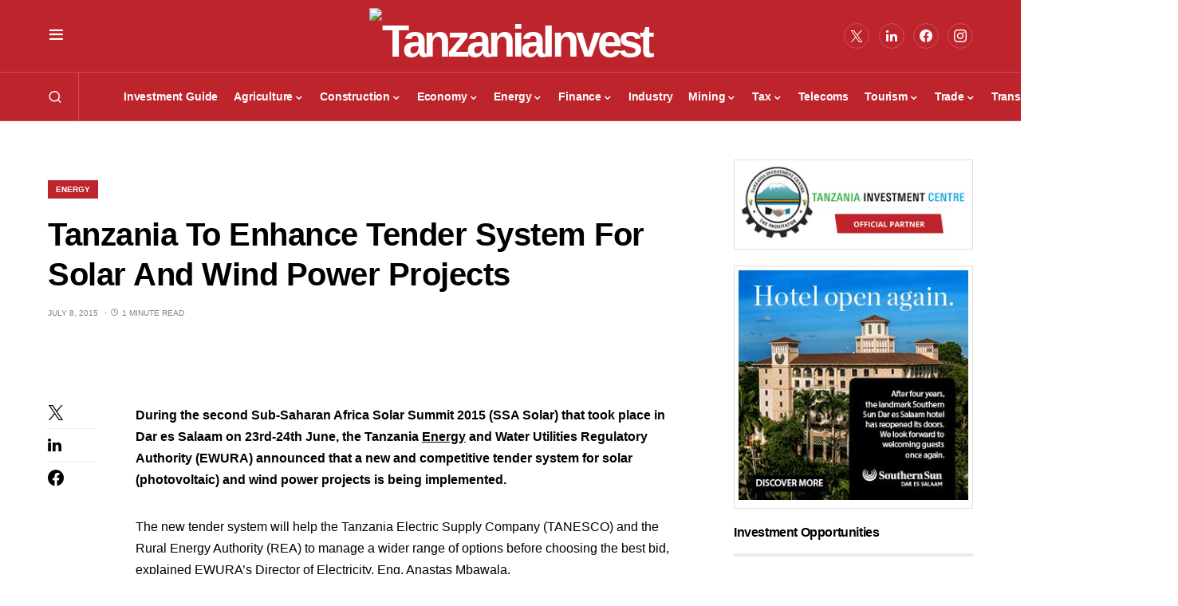

--- FILE ---
content_type: text/html; charset=UTF-8
request_url: https://www.tanzaniainvest.com/energy/tanzania-to-enhance-tender-system-for-solar-and-wind-power-projects
body_size: 41666
content:
<!doctype html>
<html lang="en-US">
<head>
	<meta charset="UTF-8" />
	<meta name="viewport" content="width=device-width, initial-scale=1" />
	<link rel="profile" href="https://gmpg.org/xfn/11" />
	<meta name='robots' content='index, follow, max-image-preview:large, max-snippet:-1, max-video-preview:-1' />
	<style>img:is([sizes="auto" i], [sizes^="auto," i]) { contain-intrinsic-size: 3000px 1500px }</style>
	<meta name="dlm-version" content="5.1.3">
	<!-- This site is optimized with the Yoast SEO Premium plugin v20.0 (Yoast SEO v26.6) - https://yoast.com/wordpress/plugins/seo/ -->
	<title>Tanzania To Enhance Tender System For Solar And Wind Power Projects - TanzaniaInvest</title>
	<meta name="description" content="Tanzania To Enhance Tender System For Solar And Wind Power Projects" />
	<link rel="canonical" href="https://www.tanzaniainvest.com/energy/tanzania-to-enhance-tender-system-for-solar-and-wind-power-projects" />
	<meta property="og:locale" content="en_US" />
	<meta property="og:type" content="article" />
	<meta property="og:title" content="Tanzania To Enhance Tender System For Solar And Wind Power Projects" />
	<meta property="og:description" content="Tanzania To Enhance Tender System For Solar And Wind Power Projects" />
	<meta property="og:url" content="https://www.tanzaniainvest.com/energy/tanzania-to-enhance-tender-system-for-solar-and-wind-power-projects" />
	<meta property="og:site_name" content="TanzaniaInvest" />
	<meta property="article:publisher" content="https://facebook.com/TanzaniaInvest" />
	<meta property="article:published_time" content="2015-07-08T00:00:00+00:00" />
	<meta property="article:modified_time" content="2018-06-21T12:18:29+00:00" />
	<meta property="og:image" content="https://www.tanzaniainvest.com/wp-content/uploads/featured-images/Tanzania-tender-solar-wind-power.jpg" />
	<meta property="og:image:width" content="320" />
	<meta property="og:image:height" content="180" />
	<meta property="og:image:type" content="image/jpeg" />
	<meta name="author" content="Admin" />
	<meta name="twitter:card" content="summary_large_image" />
	<meta name="twitter:creator" content="@TanzaniaInvest" />
	<meta name="twitter:site" content="@TanzaniaInvest" />
	<meta name="twitter:label1" content="Written by" />
	<meta name="twitter:data1" content="Admin" />
	<meta name="twitter:label2" content="Est. reading time" />
	<meta name="twitter:data2" content="1 minute" />
	<script type="application/ld+json" class="yoast-schema-graph">{"@context":"https://schema.org","@graph":[{"@type":"NewsArticle","@id":"https://www.tanzaniainvest.com/energy/tanzania-to-enhance-tender-system-for-solar-and-wind-power-projects#article","isPartOf":{"@id":"https://www.tanzaniainvest.com/energy/tanzania-to-enhance-tender-system-for-solar-and-wind-power-projects"},"author":{"name":"Admin","@id":"https://www.tanzaniainvest.com/#/schema/person/404b02bf07ef6c2a4503f9345b9f05a3"},"headline":"Tanzania To Enhance Tender System For Solar And Wind Power Projects","datePublished":"2015-07-08T00:00:00+00:00","dateModified":"2018-06-21T12:18:29+00:00","mainEntityOfPage":{"@id":"https://www.tanzaniainvest.com/energy/tanzania-to-enhance-tender-system-for-solar-and-wind-power-projects"},"wordCount":198,"publisher":{"@id":"https://www.tanzaniainvest.com/#organization"},"image":{"@id":"https://www.tanzaniainvest.com/energy/tanzania-to-enhance-tender-system-for-solar-and-wind-power-projects#primaryimage"},"thumbnailUrl":"https://www.tanzaniainvest.com/wp-content/uploads/featured-images/Tanzania-tender-solar-wind-power.jpg","keywords":["Solar Power","Wind"],"articleSection":["Energy"],"inLanguage":"en-US","copyrightYear":"2015","copyrightHolder":{"@id":"https://www.tanzaniainvest.com/#organization"}},{"@type":"WebPage","@id":"https://www.tanzaniainvest.com/energy/tanzania-to-enhance-tender-system-for-solar-and-wind-power-projects","url":"https://www.tanzaniainvest.com/energy/tanzania-to-enhance-tender-system-for-solar-and-wind-power-projects","name":"Tanzania To Enhance Tender System For Solar And Wind Power Projects - TanzaniaInvest","isPartOf":{"@id":"https://www.tanzaniainvest.com/#website"},"primaryImageOfPage":{"@id":"https://www.tanzaniainvest.com/energy/tanzania-to-enhance-tender-system-for-solar-and-wind-power-projects#primaryimage"},"image":{"@id":"https://www.tanzaniainvest.com/energy/tanzania-to-enhance-tender-system-for-solar-and-wind-power-projects#primaryimage"},"thumbnailUrl":"https://www.tanzaniainvest.com/wp-content/uploads/featured-images/Tanzania-tender-solar-wind-power.jpg","datePublished":"2015-07-08T00:00:00+00:00","dateModified":"2018-06-21T12:18:29+00:00","description":"Tanzania To Enhance Tender System For Solar And Wind Power Projects","breadcrumb":{"@id":"https://www.tanzaniainvest.com/energy/tanzania-to-enhance-tender-system-for-solar-and-wind-power-projects#breadcrumb"},"inLanguage":"en-US","potentialAction":[{"@type":"ReadAction","target":["https://www.tanzaniainvest.com/energy/tanzania-to-enhance-tender-system-for-solar-and-wind-power-projects"]}]},{"@type":"ImageObject","inLanguage":"en-US","@id":"https://www.tanzaniainvest.com/energy/tanzania-to-enhance-tender-system-for-solar-and-wind-power-projects#primaryimage","url":"https://www.tanzaniainvest.com/wp-content/uploads/featured-images/Tanzania-tender-solar-wind-power.jpg","contentUrl":"https://www.tanzaniainvest.com/wp-content/uploads/featured-images/Tanzania-tender-solar-wind-power.jpg","width":320,"height":180},{"@type":"BreadcrumbList","@id":"https://www.tanzaniainvest.com/energy/tanzania-to-enhance-tender-system-for-solar-and-wind-power-projects#breadcrumb","itemListElement":[{"@type":"ListItem","position":1,"name":"Home","item":"https://www.tanzaniainvest.com/"},{"@type":"ListItem","position":2,"name":"Tanzania Free Newsletter","item":"https://www.tanzaniainvest.com/newsletter"},{"@type":"ListItem","position":3,"name":"Tanzania To Enhance Tender System For Solar And Wind Power Projects"}]},{"@type":"WebSite","@id":"https://www.tanzaniainvest.com/#website","url":"https://www.tanzaniainvest.com/","name":"TanzaniaInvest","description":"The N1 Website To Invest In Tanzania","publisher":{"@id":"https://www.tanzaniainvest.com/#organization"},"potentialAction":[{"@type":"SearchAction","target":{"@type":"EntryPoint","urlTemplate":"https://www.tanzaniainvest.com/?s={search_term_string}"},"query-input":{"@type":"PropertyValueSpecification","valueRequired":true,"valueName":"search_term_string"}}],"inLanguage":"en-US"},{"@type":"Organization","@id":"https://www.tanzaniainvest.com/#organization","name":"TanzaniaInvest","url":"https://www.tanzaniainvest.com/","logo":{"@type":"ImageObject","inLanguage":"en-US","@id":"https://www.tanzaniainvest.com/#/schema/logo/image/","url":"https://www.tanzaniainvest.com/wp-content/uploads/2024/10/TanzaniaInvest-Square-Logo-1.png","contentUrl":"https://www.tanzaniainvest.com/wp-content/uploads/2024/10/TanzaniaInvest-Square-Logo-1.png","width":1080,"height":1080,"caption":"TanzaniaInvest"},"image":{"@id":"https://www.tanzaniainvest.com/#/schema/logo/image/"},"sameAs":["https://facebook.com/TanzaniaInvest","https://x.com/TanzaniaInvest","https://www.linkedin.com/company/tanzaniainvest","https://www.instagram.com/tanzania_invest"]},{"@type":"Person","@id":"https://www.tanzaniainvest.com/#/schema/person/404b02bf07ef6c2a4503f9345b9f05a3","name":"Admin","image":{"@type":"ImageObject","inLanguage":"en-US","@id":"https://www.tanzaniainvest.com/#/schema/person/image/","url":"https://secure.gravatar.com/avatar/fe0b669a6182c0b5710a454aad7a59bfcbd899761a93f805c7b6757ee71989a2?s=96&d=mm&r=g","contentUrl":"https://secure.gravatar.com/avatar/fe0b669a6182c0b5710a454aad7a59bfcbd899761a93f805c7b6757ee71989a2?s=96&d=mm&r=g","caption":"Admin"}}]}</script>
	<!-- / Yoast SEO Premium plugin. -->


<link rel='dns-prefetch' href='//www.googletagmanager.com' />
<link rel="alternate" type="application/rss+xml" title="TanzaniaInvest &raquo; Feed" href="https://www.tanzaniainvest.com/feed" />
			<link rel="preload" href="https://www.tanzaniainvest.com/wp-content/plugins/canvas/assets/fonts/canvas-icons.woff" as="font" type="font/woff" crossorigin>
			<script>
window._wpemojiSettings = {"baseUrl":"https:\/\/s.w.org\/images\/core\/emoji\/16.0.1\/72x72\/","ext":".png","svgUrl":"https:\/\/s.w.org\/images\/core\/emoji\/16.0.1\/svg\/","svgExt":".svg","source":{"concatemoji":"https:\/\/www.tanzaniainvest.com\/wp-includes\/js\/wp-emoji-release.min.js?ver=6.8.3"}};
/*! This file is auto-generated */
!function(s,n){var o,i,e;function c(e){try{var t={supportTests:e,timestamp:(new Date).valueOf()};sessionStorage.setItem(o,JSON.stringify(t))}catch(e){}}function p(e,t,n){e.clearRect(0,0,e.canvas.width,e.canvas.height),e.fillText(t,0,0);var t=new Uint32Array(e.getImageData(0,0,e.canvas.width,e.canvas.height).data),a=(e.clearRect(0,0,e.canvas.width,e.canvas.height),e.fillText(n,0,0),new Uint32Array(e.getImageData(0,0,e.canvas.width,e.canvas.height).data));return t.every(function(e,t){return e===a[t]})}function u(e,t){e.clearRect(0,0,e.canvas.width,e.canvas.height),e.fillText(t,0,0);for(var n=e.getImageData(16,16,1,1),a=0;a<n.data.length;a++)if(0!==n.data[a])return!1;return!0}function f(e,t,n,a){switch(t){case"flag":return n(e,"\ud83c\udff3\ufe0f\u200d\u26a7\ufe0f","\ud83c\udff3\ufe0f\u200b\u26a7\ufe0f")?!1:!n(e,"\ud83c\udde8\ud83c\uddf6","\ud83c\udde8\u200b\ud83c\uddf6")&&!n(e,"\ud83c\udff4\udb40\udc67\udb40\udc62\udb40\udc65\udb40\udc6e\udb40\udc67\udb40\udc7f","\ud83c\udff4\u200b\udb40\udc67\u200b\udb40\udc62\u200b\udb40\udc65\u200b\udb40\udc6e\u200b\udb40\udc67\u200b\udb40\udc7f");case"emoji":return!a(e,"\ud83e\udedf")}return!1}function g(e,t,n,a){var r="undefined"!=typeof WorkerGlobalScope&&self instanceof WorkerGlobalScope?new OffscreenCanvas(300,150):s.createElement("canvas"),o=r.getContext("2d",{willReadFrequently:!0}),i=(o.textBaseline="top",o.font="600 32px Arial",{});return e.forEach(function(e){i[e]=t(o,e,n,a)}),i}function t(e){var t=s.createElement("script");t.src=e,t.defer=!0,s.head.appendChild(t)}"undefined"!=typeof Promise&&(o="wpEmojiSettingsSupports",i=["flag","emoji"],n.supports={everything:!0,everythingExceptFlag:!0},e=new Promise(function(e){s.addEventListener("DOMContentLoaded",e,{once:!0})}),new Promise(function(t){var n=function(){try{var e=JSON.parse(sessionStorage.getItem(o));if("object"==typeof e&&"number"==typeof e.timestamp&&(new Date).valueOf()<e.timestamp+604800&&"object"==typeof e.supportTests)return e.supportTests}catch(e){}return null}();if(!n){if("undefined"!=typeof Worker&&"undefined"!=typeof OffscreenCanvas&&"undefined"!=typeof URL&&URL.createObjectURL&&"undefined"!=typeof Blob)try{var e="postMessage("+g.toString()+"("+[JSON.stringify(i),f.toString(),p.toString(),u.toString()].join(",")+"));",a=new Blob([e],{type:"text/javascript"}),r=new Worker(URL.createObjectURL(a),{name:"wpTestEmojiSupports"});return void(r.onmessage=function(e){c(n=e.data),r.terminate(),t(n)})}catch(e){}c(n=g(i,f,p,u))}t(n)}).then(function(e){for(var t in e)n.supports[t]=e[t],n.supports.everything=n.supports.everything&&n.supports[t],"flag"!==t&&(n.supports.everythingExceptFlag=n.supports.everythingExceptFlag&&n.supports[t]);n.supports.everythingExceptFlag=n.supports.everythingExceptFlag&&!n.supports.flag,n.DOMReady=!1,n.readyCallback=function(){n.DOMReady=!0}}).then(function(){return e}).then(function(){var e;n.supports.everything||(n.readyCallback(),(e=n.source||{}).concatemoji?t(e.concatemoji):e.wpemoji&&e.twemoji&&(t(e.twemoji),t(e.wpemoji)))}))}((window,document),window._wpemojiSettings);
</script>
<!-- www.tanzaniainvest.com is managing ads with Advanced Ads 2.0.12 – https://wpadvancedads.com/ --><script id="tanza-ready">
			window.advanced_ads_ready=function(e,a){a=a||"complete";var d=function(e){return"interactive"===a?"loading"!==e:"complete"===e};d(document.readyState)?e():document.addEventListener("readystatechange",(function(a){d(a.target.readyState)&&e()}),{once:"interactive"===a})},window.advanced_ads_ready_queue=window.advanced_ads_ready_queue||[];		</script>
		<link rel='stylesheet' id='canvas-css' href='https://www.tanzaniainvest.com/wp-content/plugins/canvas/assets/css/canvas.css?ver=2.5.1' media='all' />
<link rel='alternate stylesheet' id='powerkit-icons-css' href='https://www.tanzaniainvest.com/wp-content/plugins/powerkit/assets/fonts/powerkit-icons.woff?ver=3.0.2' as='font' type='font/wof' crossorigin />
<link rel='stylesheet' id='powerkit-css' href='https://www.tanzaniainvest.com/wp-content/plugins/powerkit/assets/css/powerkit.css?ver=3.0.2' media='all' />
<style id='wp-emoji-styles-inline-css'>

	img.wp-smiley, img.emoji {
		display: inline !important;
		border: none !important;
		box-shadow: none !important;
		height: 1em !important;
		width: 1em !important;
		margin: 0 0.07em !important;
		vertical-align: -0.1em !important;
		background: none !important;
		padding: 0 !important;
	}
</style>
<link rel='stylesheet' id='wp-block-library-css' href='https://www.tanzaniainvest.com/wp-includes/css/dist/block-library/style.min.css?ver=6.8.3' media='all' />
<style id='classic-theme-styles-inline-css'>
/*! This file is auto-generated */
.wp-block-button__link{color:#fff;background-color:#32373c;border-radius:9999px;box-shadow:none;text-decoration:none;padding:calc(.667em + 2px) calc(1.333em + 2px);font-size:1.125em}.wp-block-file__button{background:#32373c;color:#fff;text-decoration:none}
</style>
<link rel='stylesheet' id='canvas-block-alert-style-css' href='https://www.tanzaniainvest.com/wp-content/plugins/canvas/components/basic-elements/block-alert/block.css?ver=1752613786' media='all' />
<link rel='stylesheet' id='canvas-block-progress-style-css' href='https://www.tanzaniainvest.com/wp-content/plugins/canvas/components/basic-elements/block-progress/block.css?ver=1752613786' media='all' />
<link rel='stylesheet' id='canvas-block-collapsibles-style-css' href='https://www.tanzaniainvest.com/wp-content/plugins/canvas/components/basic-elements/block-collapsibles/block.css?ver=1752613786' media='all' />
<link rel='stylesheet' id='canvas-block-tabs-style-css' href='https://www.tanzaniainvest.com/wp-content/plugins/canvas/components/basic-elements/block-tabs/block.css?ver=1752613786' media='all' />
<link rel='stylesheet' id='canvas-block-section-heading-style-css' href='https://www.tanzaniainvest.com/wp-content/plugins/canvas/components/basic-elements/block-section-heading/block.css?ver=1752613786' media='all' />
<link rel='stylesheet' id='canvas-block-row-style-css' href='https://www.tanzaniainvest.com/wp-content/plugins/canvas/components/layout-blocks/block-row/block-row.css?ver=1752613786' media='all' />
<link rel='stylesheet' id='canvas-justified-gallery-block-style-css' href='https://www.tanzaniainvest.com/wp-content/plugins/canvas/components/justified-gallery/block/block-justified-gallery.css?ver=1752613786' media='all' />
<link rel='stylesheet' id='canvas-slider-gallery-block-style-css' href='https://www.tanzaniainvest.com/wp-content/plugins/canvas/components/slider-gallery/block/block-slider-gallery.css?ver=1752613786' media='all' />
<link rel='stylesheet' id='canvas-block-posts-sidebar-css' href='https://www.tanzaniainvest.com/wp-content/plugins/canvas/components/posts/block-posts-sidebar/block-posts-sidebar.css?ver=1752613786' media='all' />
<style id='global-styles-inline-css'>
:root{--wp--preset--aspect-ratio--square: 1;--wp--preset--aspect-ratio--4-3: 4/3;--wp--preset--aspect-ratio--3-4: 3/4;--wp--preset--aspect-ratio--3-2: 3/2;--wp--preset--aspect-ratio--2-3: 2/3;--wp--preset--aspect-ratio--16-9: 16/9;--wp--preset--aspect-ratio--9-16: 9/16;--wp--preset--color--black: #000000;--wp--preset--color--cyan-bluish-gray: #abb8c3;--wp--preset--color--white: #FFFFFF;--wp--preset--color--pale-pink: #f78da7;--wp--preset--color--vivid-red: #cf2e2e;--wp--preset--color--luminous-vivid-orange: #ff6900;--wp--preset--color--luminous-vivid-amber: #fcb900;--wp--preset--color--light-green-cyan: #7bdcb5;--wp--preset--color--vivid-green-cyan: #00d084;--wp--preset--color--pale-cyan-blue: #8ed1fc;--wp--preset--color--vivid-cyan-blue: #0693e3;--wp--preset--color--vivid-purple: #9b51e0;--wp--preset--color--blue: #59BACC;--wp--preset--color--green: #58AD69;--wp--preset--color--orange: #FFBC49;--wp--preset--color--red: #e32c26;--wp--preset--color--gray-50: #f8f9fa;--wp--preset--color--gray-100: #f8f9fb;--wp--preset--color--gray-200: #e9ecef;--wp--preset--color--secondary: #818181;--wp--preset--gradient--vivid-cyan-blue-to-vivid-purple: linear-gradient(135deg,rgba(6,147,227,1) 0%,rgb(155,81,224) 100%);--wp--preset--gradient--light-green-cyan-to-vivid-green-cyan: linear-gradient(135deg,rgb(122,220,180) 0%,rgb(0,208,130) 100%);--wp--preset--gradient--luminous-vivid-amber-to-luminous-vivid-orange: linear-gradient(135deg,rgba(252,185,0,1) 0%,rgba(255,105,0,1) 100%);--wp--preset--gradient--luminous-vivid-orange-to-vivid-red: linear-gradient(135deg,rgba(255,105,0,1) 0%,rgb(207,46,46) 100%);--wp--preset--gradient--very-light-gray-to-cyan-bluish-gray: linear-gradient(135deg,rgb(238,238,238) 0%,rgb(169,184,195) 100%);--wp--preset--gradient--cool-to-warm-spectrum: linear-gradient(135deg,rgb(74,234,220) 0%,rgb(151,120,209) 20%,rgb(207,42,186) 40%,rgb(238,44,130) 60%,rgb(251,105,98) 80%,rgb(254,248,76) 100%);--wp--preset--gradient--blush-light-purple: linear-gradient(135deg,rgb(255,206,236) 0%,rgb(152,150,240) 100%);--wp--preset--gradient--blush-bordeaux: linear-gradient(135deg,rgb(254,205,165) 0%,rgb(254,45,45) 50%,rgb(107,0,62) 100%);--wp--preset--gradient--luminous-dusk: linear-gradient(135deg,rgb(255,203,112) 0%,rgb(199,81,192) 50%,rgb(65,88,208) 100%);--wp--preset--gradient--pale-ocean: linear-gradient(135deg,rgb(255,245,203) 0%,rgb(182,227,212) 50%,rgb(51,167,181) 100%);--wp--preset--gradient--electric-grass: linear-gradient(135deg,rgb(202,248,128) 0%,rgb(113,206,126) 100%);--wp--preset--gradient--midnight: linear-gradient(135deg,rgb(2,3,129) 0%,rgb(40,116,252) 100%);--wp--preset--font-size--small: 13px;--wp--preset--font-size--medium: 20px;--wp--preset--font-size--large: 36px;--wp--preset--font-size--x-large: 42px;--wp--preset--spacing--20: 0.44rem;--wp--preset--spacing--30: 0.67rem;--wp--preset--spacing--40: 1rem;--wp--preset--spacing--50: 1.5rem;--wp--preset--spacing--60: 2.25rem;--wp--preset--spacing--70: 3.38rem;--wp--preset--spacing--80: 5.06rem;--wp--preset--shadow--natural: 6px 6px 9px rgba(0, 0, 0, 0.2);--wp--preset--shadow--deep: 12px 12px 50px rgba(0, 0, 0, 0.4);--wp--preset--shadow--sharp: 6px 6px 0px rgba(0, 0, 0, 0.2);--wp--preset--shadow--outlined: 6px 6px 0px -3px rgba(255, 255, 255, 1), 6px 6px rgba(0, 0, 0, 1);--wp--preset--shadow--crisp: 6px 6px 0px rgba(0, 0, 0, 1);}:where(.is-layout-flex){gap: 0.5em;}:where(.is-layout-grid){gap: 0.5em;}body .is-layout-flex{display: flex;}.is-layout-flex{flex-wrap: wrap;align-items: center;}.is-layout-flex > :is(*, div){margin: 0;}body .is-layout-grid{display: grid;}.is-layout-grid > :is(*, div){margin: 0;}:where(.wp-block-columns.is-layout-flex){gap: 2em;}:where(.wp-block-columns.is-layout-grid){gap: 2em;}:where(.wp-block-post-template.is-layout-flex){gap: 1.25em;}:where(.wp-block-post-template.is-layout-grid){gap: 1.25em;}.has-black-color{color: var(--wp--preset--color--black) !important;}.has-cyan-bluish-gray-color{color: var(--wp--preset--color--cyan-bluish-gray) !important;}.has-white-color{color: var(--wp--preset--color--white) !important;}.has-pale-pink-color{color: var(--wp--preset--color--pale-pink) !important;}.has-vivid-red-color{color: var(--wp--preset--color--vivid-red) !important;}.has-luminous-vivid-orange-color{color: var(--wp--preset--color--luminous-vivid-orange) !important;}.has-luminous-vivid-amber-color{color: var(--wp--preset--color--luminous-vivid-amber) !important;}.has-light-green-cyan-color{color: var(--wp--preset--color--light-green-cyan) !important;}.has-vivid-green-cyan-color{color: var(--wp--preset--color--vivid-green-cyan) !important;}.has-pale-cyan-blue-color{color: var(--wp--preset--color--pale-cyan-blue) !important;}.has-vivid-cyan-blue-color{color: var(--wp--preset--color--vivid-cyan-blue) !important;}.has-vivid-purple-color{color: var(--wp--preset--color--vivid-purple) !important;}.has-black-background-color{background-color: var(--wp--preset--color--black) !important;}.has-cyan-bluish-gray-background-color{background-color: var(--wp--preset--color--cyan-bluish-gray) !important;}.has-white-background-color{background-color: var(--wp--preset--color--white) !important;}.has-pale-pink-background-color{background-color: var(--wp--preset--color--pale-pink) !important;}.has-vivid-red-background-color{background-color: var(--wp--preset--color--vivid-red) !important;}.has-luminous-vivid-orange-background-color{background-color: var(--wp--preset--color--luminous-vivid-orange) !important;}.has-luminous-vivid-amber-background-color{background-color: var(--wp--preset--color--luminous-vivid-amber) !important;}.has-light-green-cyan-background-color{background-color: var(--wp--preset--color--light-green-cyan) !important;}.has-vivid-green-cyan-background-color{background-color: var(--wp--preset--color--vivid-green-cyan) !important;}.has-pale-cyan-blue-background-color{background-color: var(--wp--preset--color--pale-cyan-blue) !important;}.has-vivid-cyan-blue-background-color{background-color: var(--wp--preset--color--vivid-cyan-blue) !important;}.has-vivid-purple-background-color{background-color: var(--wp--preset--color--vivid-purple) !important;}.has-black-border-color{border-color: var(--wp--preset--color--black) !important;}.has-cyan-bluish-gray-border-color{border-color: var(--wp--preset--color--cyan-bluish-gray) !important;}.has-white-border-color{border-color: var(--wp--preset--color--white) !important;}.has-pale-pink-border-color{border-color: var(--wp--preset--color--pale-pink) !important;}.has-vivid-red-border-color{border-color: var(--wp--preset--color--vivid-red) !important;}.has-luminous-vivid-orange-border-color{border-color: var(--wp--preset--color--luminous-vivid-orange) !important;}.has-luminous-vivid-amber-border-color{border-color: var(--wp--preset--color--luminous-vivid-amber) !important;}.has-light-green-cyan-border-color{border-color: var(--wp--preset--color--light-green-cyan) !important;}.has-vivid-green-cyan-border-color{border-color: var(--wp--preset--color--vivid-green-cyan) !important;}.has-pale-cyan-blue-border-color{border-color: var(--wp--preset--color--pale-cyan-blue) !important;}.has-vivid-cyan-blue-border-color{border-color: var(--wp--preset--color--vivid-cyan-blue) !important;}.has-vivid-purple-border-color{border-color: var(--wp--preset--color--vivid-purple) !important;}.has-vivid-cyan-blue-to-vivid-purple-gradient-background{background: var(--wp--preset--gradient--vivid-cyan-blue-to-vivid-purple) !important;}.has-light-green-cyan-to-vivid-green-cyan-gradient-background{background: var(--wp--preset--gradient--light-green-cyan-to-vivid-green-cyan) !important;}.has-luminous-vivid-amber-to-luminous-vivid-orange-gradient-background{background: var(--wp--preset--gradient--luminous-vivid-amber-to-luminous-vivid-orange) !important;}.has-luminous-vivid-orange-to-vivid-red-gradient-background{background: var(--wp--preset--gradient--luminous-vivid-orange-to-vivid-red) !important;}.has-very-light-gray-to-cyan-bluish-gray-gradient-background{background: var(--wp--preset--gradient--very-light-gray-to-cyan-bluish-gray) !important;}.has-cool-to-warm-spectrum-gradient-background{background: var(--wp--preset--gradient--cool-to-warm-spectrum) !important;}.has-blush-light-purple-gradient-background{background: var(--wp--preset--gradient--blush-light-purple) !important;}.has-blush-bordeaux-gradient-background{background: var(--wp--preset--gradient--blush-bordeaux) !important;}.has-luminous-dusk-gradient-background{background: var(--wp--preset--gradient--luminous-dusk) !important;}.has-pale-ocean-gradient-background{background: var(--wp--preset--gradient--pale-ocean) !important;}.has-electric-grass-gradient-background{background: var(--wp--preset--gradient--electric-grass) !important;}.has-midnight-gradient-background{background: var(--wp--preset--gradient--midnight) !important;}.has-small-font-size{font-size: var(--wp--preset--font-size--small) !important;}.has-medium-font-size{font-size: var(--wp--preset--font-size--medium) !important;}.has-large-font-size{font-size: var(--wp--preset--font-size--large) !important;}.has-x-large-font-size{font-size: var(--wp--preset--font-size--x-large) !important;}
:where(.wp-block-post-template.is-layout-flex){gap: 1.25em;}:where(.wp-block-post-template.is-layout-grid){gap: 1.25em;}
:where(.wp-block-columns.is-layout-flex){gap: 2em;}:where(.wp-block-columns.is-layout-grid){gap: 2em;}
:root :where(.wp-block-pullquote){font-size: 1.5em;line-height: 1.6;}
</style>
<link rel='stylesheet' id='canvas-block-heading-style-css' href='https://www.tanzaniainvest.com/wp-content/plugins/canvas/components/content-formatting/block-heading/block.css?ver=1752613786' media='all' />
<link rel='stylesheet' id='canvas-block-list-style-css' href='https://www.tanzaniainvest.com/wp-content/plugins/canvas/components/content-formatting/block-list/block.css?ver=1752613786' media='all' />
<link rel='stylesheet' id='canvas-block-paragraph-style-css' href='https://www.tanzaniainvest.com/wp-content/plugins/canvas/components/content-formatting/block-paragraph/block.css?ver=1752613786' media='all' />
<link rel='stylesheet' id='canvas-block-separator-style-css' href='https://www.tanzaniainvest.com/wp-content/plugins/canvas/components/content-formatting/block-separator/block.css?ver=1752613786' media='all' />
<link rel='stylesheet' id='canvas-block-group-style-css' href='https://www.tanzaniainvest.com/wp-content/plugins/canvas/components/basic-elements/block-group/block.css?ver=1752613786' media='all' />
<link rel='stylesheet' id='canvas-block-cover-style-css' href='https://www.tanzaniainvest.com/wp-content/plugins/canvas/components/basic-elements/block-cover/block.css?ver=1752613786' media='all' />
<link rel='stylesheet' id='cookie-law-info-css' href='https://www.tanzaniainvest.com/wp-content/plugins/cookie-law-info/legacy/public/css/cookie-law-info-public.css?ver=3.3.5' media='all' />
<link rel='stylesheet' id='cookie-law-info-gdpr-css' href='https://www.tanzaniainvest.com/wp-content/plugins/cookie-law-info/legacy/public/css/cookie-law-info-gdpr.css?ver=3.3.5' media='all' />
<link rel='stylesheet' id='style_login_widget-css' href='https://www.tanzaniainvest.com/wp-content/plugins/login-sidebar-widget/css/style_login_widget.css?ver=6.8.3' media='all' />
<link rel='stylesheet' id='powerkit-author-box-css' href='https://www.tanzaniainvest.com/wp-content/plugins/powerkit/modules/author-box/public/css/public-powerkit-author-box.css?ver=3.0.2' media='all' />
<link rel='stylesheet' id='powerkit-basic-elements-css' href='https://www.tanzaniainvest.com/wp-content/plugins/powerkit/modules/basic-elements/public/css/public-powerkit-basic-elements.css?ver=3.0.2' media='screen' />
<link rel='stylesheet' id='powerkit-coming-soon-css' href='https://www.tanzaniainvest.com/wp-content/plugins/powerkit/modules/coming-soon/public/css/public-powerkit-coming-soon.css?ver=3.0.2' media='all' />
<link rel='stylesheet' id='powerkit-content-formatting-css' href='https://www.tanzaniainvest.com/wp-content/plugins/powerkit/modules/content-formatting/public/css/public-powerkit-content-formatting.css?ver=3.0.2' media='all' />
<link rel='stylesheet' id='powerkit-сontributors-css' href='https://www.tanzaniainvest.com/wp-content/plugins/powerkit/modules/contributors/public/css/public-powerkit-contributors.css?ver=3.0.2' media='all' />
<link rel='stylesheet' id='powerkit-facebook-css' href='https://www.tanzaniainvest.com/wp-content/plugins/powerkit/modules/facebook/public/css/public-powerkit-facebook.css?ver=3.0.2' media='all' />
<link rel='stylesheet' id='powerkit-featured-categories-css' href='https://www.tanzaniainvest.com/wp-content/plugins/powerkit/modules/featured-categories/public/css/public-powerkit-featured-categories.css?ver=3.0.2' media='all' />
<link rel='stylesheet' id='powerkit-inline-posts-css' href='https://www.tanzaniainvest.com/wp-content/plugins/powerkit/modules/inline-posts/public/css/public-powerkit-inline-posts.css?ver=3.0.2' media='all' />
<link rel='stylesheet' id='powerkit-instagram-css' href='https://www.tanzaniainvest.com/wp-content/plugins/powerkit/modules/instagram/public/css/public-powerkit-instagram.css?ver=3.0.2' media='all' />
<link rel='stylesheet' id='powerkit-justified-gallery-css' href='https://www.tanzaniainvest.com/wp-content/plugins/powerkit/modules/justified-gallery/public/css/public-powerkit-justified-gallery.css?ver=3.0.2' media='all' />
<link rel='stylesheet' id='glightbox-css' href='https://www.tanzaniainvest.com/wp-content/plugins/powerkit/modules/lightbox/public/css/glightbox.min.css?ver=3.0.2' media='all' />
<link rel='stylesheet' id='powerkit-lightbox-css' href='https://www.tanzaniainvest.com/wp-content/plugins/powerkit/modules/lightbox/public/css/public-powerkit-lightbox.css?ver=3.0.2' media='all' />
<link rel='stylesheet' id='powerkit-opt-in-forms-css' href='https://www.tanzaniainvest.com/wp-content/plugins/powerkit/modules/opt-in-forms/public/css/public-powerkit-opt-in-forms.css?ver=3.0.2' media='all' />
<link rel='stylesheet' id='powerkit-scroll-to-top-css' href='https://www.tanzaniainvest.com/wp-content/plugins/powerkit/modules/scroll-to-top/public/css/public-powerkit-scroll-to-top.css?ver=3.0.2' media='all' />
<link rel='stylesheet' id='powerkit-share-buttons-css' href='https://www.tanzaniainvest.com/wp-content/plugins/powerkit/modules/share-buttons/public/css/public-powerkit-share-buttons.css?ver=3.0.2' media='all' />
<link rel='stylesheet' id='powerkit-slider-gallery-css' href='https://www.tanzaniainvest.com/wp-content/plugins/powerkit/modules/slider-gallery/public/css/public-powerkit-slider-gallery.css?ver=3.0.2' media='all' />
<link rel='stylesheet' id='powerkit-social-links-css' href='https://www.tanzaniainvest.com/wp-content/plugins/powerkit/modules/social-links/public/css/public-powerkit-social-links.css?ver=3.0.2' media='all' />
<link rel='stylesheet' id='powerkit-table-of-contents-css' href='https://www.tanzaniainvest.com/wp-content/plugins/powerkit/modules/table-of-contents/public/css/public-powerkit-table-of-contents.css?ver=3.0.2' media='all' />
<link rel='stylesheet' id='powerkit-twitter-css' href='https://www.tanzaniainvest.com/wp-content/plugins/powerkit/modules/twitter/public/css/public-powerkit-twitter.css?ver=3.0.2' media='all' />
<link rel='stylesheet' id='powerkit-widget-about-css' href='https://www.tanzaniainvest.com/wp-content/plugins/powerkit/modules/widget-about/public/css/public-powerkit-widget-about.css?ver=3.0.2' media='all' />
<link rel='stylesheet' id='widgetopts-styles-css' href='https://www.tanzaniainvest.com/wp-content/plugins/widget-options/assets/css/widget-options.css?ver=4.1.2' media='all' />
<link rel='stylesheet' id='mc4wp-form-themes-css' href='https://www.tanzaniainvest.com/wp-content/plugins/mailchimp-for-wp/assets/css/form-themes.css?ver=4.10.7' media='all' />
<link rel='stylesheet' id='ez-toc-css' href='https://www.tanzaniainvest.com/wp-content/plugins/easy-table-of-contents/assets/css/screen.min.css?ver=2.0.76' media='all' />
<style id='ez-toc-inline-css'>
div#ez-toc-container .ez-toc-title {font-size: 120%;}div#ez-toc-container .ez-toc-title {font-weight: 500;}div#ez-toc-container ul li , div#ez-toc-container ul li a {font-size: 95%;}div#ez-toc-container ul li , div#ez-toc-container ul li a {font-weight: 500;}div#ez-toc-container nav ul ul li {font-size: 90%;}
.ez-toc-container-direction {direction: ltr;}.ez-toc-counter ul{counter-reset: item ;}.ez-toc-counter nav ul li a::before {content: counters(item, '.', decimal) '. ';display: inline-block;counter-increment: item;flex-grow: 0;flex-shrink: 0;margin-right: .2em; float: left; }.ez-toc-widget-direction {direction: ltr;}.ez-toc-widget-container ul{counter-reset: item ;}.ez-toc-widget-container nav ul li a::before {content: counters(item, '.', decimal) '. ';display: inline-block;counter-increment: item;flex-grow: 0;flex-shrink: 0;margin-right: .2em; float: left; }
</style>
<link rel='stylesheet' id='csco-styles-css' href='https://www.tanzaniainvest.com/wp-content/themes/newsblock/style.css?ver=1.2.1' media='all' />
<style id='csco-styles-inline-css'>
.searchwp-live-search-no-min-chars:after { content: "Continue typing" }
</style>
<link rel='stylesheet' id='upw_theme_standard-css' href='https://www.tanzaniainvest.com/wp-content/plugins/ultimate-posts-widget/css/upw-theme-standard.min.css?ver=6.8.3' media='all' />
<link rel='stylesheet' id='tablepress-default-css' href='https://www.tanzaniainvest.com/wp-content/plugins/tablepress/css/build/default.css?ver=3.2.3' media='all' />
<link rel='stylesheet' id='sib-front-css-css' href='https://www.tanzaniainvest.com/wp-content/plugins/mailin/css/mailin-front.css?ver=6.8.3' media='all' />
<script id="append_link-js-extra">
var append_link = {"read_more":"Read more at: %link% and follow us on  Twitter: https:\/\/twitter.com\/TanzaniaInvest  Facebook: https:\/\/facebook.com\/TanzaniaInvest  LinkedIn: https:\/\/www.linkedin.com\/company\/tanzaniainvest   Instagram: https:\/\/www.instagram.com\/tanzania_invest","prepend_break":"2","use_title":"true","add_site_name":"true","site_name":"TanzaniaInvest","site_url":"https:\/\/www.tanzaniainvest.com","always_link_site":"true","page_title":"Tanzania To Enhance Tender System For Solar And Wind Power Projects"};
</script>
<script src="https://www.tanzaniainvest.com/wp-content/plugins/append-link-on-copy/js/append_link.js?ver=6.8.3" id="append_link-js"></script>
<script src="https://www.tanzaniainvest.com/wp-includes/js/jquery/jquery.min.js?ver=3.7.1" id="jquery-core-js"></script>
<script src="https://www.tanzaniainvest.com/wp-includes/js/jquery/jquery-migrate.min.js?ver=3.4.1" id="jquery-migrate-js"></script>
<script id="cookie-law-info-js-extra">
var Cli_Data = {"nn_cookie_ids":[],"cookielist":[],"non_necessary_cookies":[],"ccpaEnabled":"","ccpaRegionBased":"","ccpaBarEnabled":"","strictlyEnabled":["necessary","obligatoire"],"ccpaType":"gdpr","js_blocking":"","custom_integration":"","triggerDomRefresh":"","secure_cookies":""};
var cli_cookiebar_settings = {"animate_speed_hide":"500","animate_speed_show":"500","background":"#fff","border":"#444","border_on":"","button_1_button_colour":"#000","button_1_button_hover":"#000000","button_1_link_colour":"#fff","button_1_as_button":"1","button_1_new_win":"1","button_2_button_colour":"#333","button_2_button_hover":"#292929","button_2_link_colour":"#444","button_2_as_button":"1","button_2_hidebar":"","button_3_button_colour":"#000","button_3_button_hover":"#000000","button_3_link_colour":"#fff","button_3_as_button":"1","button_3_new_win":"","button_4_button_colour":"#000","button_4_button_hover":"#000000","button_4_link_colour":"#62a329","button_4_as_button":"","button_7_button_colour":"#61a229","button_7_button_hover":"#4e8221","button_7_link_colour":"#fff","button_7_as_button":"1","button_7_new_win":"","font_family":"inherit","header_fix":"","notify_animate_hide":"1","notify_animate_show":"1","notify_div_id":"#cookie-law-info-bar","notify_position_horizontal":"right","notify_position_vertical":"top","scroll_close":"","scroll_close_reload":"","accept_close_reload":"","reject_close_reload":"","showagain_tab":"","showagain_background":"#fff","showagain_border":"#000","showagain_div_id":"#cookie-law-info-again","showagain_x_position":"100px","text":"#000","show_once_yn":"","show_once":"10000","logging_on":"","as_popup":"","popup_overlay":"","bar_heading_text":"","cookie_bar_as":"banner","popup_showagain_position":"bottom-right","widget_position":"left"};
var log_object = {"ajax_url":"https:\/\/www.tanzaniainvest.com\/wp-admin\/admin-ajax.php"};
</script>
<script src="https://www.tanzaniainvest.com/wp-content/plugins/cookie-law-info/legacy/public/js/cookie-law-info-public.js?ver=3.3.5" id="cookie-law-info-js"></script>
<script src="https://www.tanzaniainvest.com/wp-content/plugins/login-sidebar-widget/js/jquery.validate.min.js?ver=6.8.3" id="jquery.validate.min-js"></script>
<script src="https://www.tanzaniainvest.com/wp-content/plugins/login-sidebar-widget/js/additional-methods.js?ver=6.8.3" id="additional-methods-js"></script>
<script id="seo-automated-link-building-js-extra">
var seoAutomatedLinkBuilding = {"ajaxUrl":"https:\/\/www.tanzaniainvest.com\/wp-admin\/admin-ajax.php"};
</script>
<script src="https://www.tanzaniainvest.com/wp-content/plugins/seo-automated-link-building/js/seo-automated-link-building.js?ver=6.8.3" id="seo-automated-link-building-js"></script>
<script id="sib-front-js-js-extra">
var sibErrMsg = {"invalidMail":"Please fill out valid email address","requiredField":"Please fill out required fields","invalidDateFormat":"Please fill out valid date format","invalidSMSFormat":"Please fill out valid phone number"};
var ajax_sib_front_object = {"ajax_url":"https:\/\/www.tanzaniainvest.com\/wp-admin\/admin-ajax.php","ajax_nonce":"9cf7bc6e12","flag_url":"https:\/\/www.tanzaniainvest.com\/wp-content\/plugins\/mailin\/img\/flags\/"};
</script>
<script src="https://www.tanzaniainvest.com/wp-content/plugins/mailin/js/mailin-front.js?ver=1754913881" id="sib-front-js-js"></script>
<link rel="https://api.w.org/" href="https://www.tanzaniainvest.com/wp-json/" /><link rel="alternate" title="JSON" type="application/json" href="https://www.tanzaniainvest.com/wp-json/wp/v2/posts/1549" /><link rel="EditURI" type="application/rsd+xml" title="RSD" href="https://www.tanzaniainvest.com/xmlrpc.php?rsd" />
<meta name="generator" content="WordPress 6.8.3" />
<link rel='shortlink' href='https://www.tanzaniainvest.com/?p=1549' />
<link rel="alternate" title="oEmbed (JSON)" type="application/json+oembed" href="https://www.tanzaniainvest.com/wp-json/oembed/1.0/embed?url=https%3A%2F%2Fwww.tanzaniainvest.com%2Fenergy%2Ftanzania-to-enhance-tender-system-for-solar-and-wind-power-projects" />
<link rel="alternate" title="oEmbed (XML)" type="text/xml+oembed" href="https://www.tanzaniainvest.com/wp-json/oembed/1.0/embed?url=https%3A%2F%2Fwww.tanzaniainvest.com%2Fenergy%2Ftanzania-to-enhance-tender-system-for-solar-and-wind-power-projects&#038;format=xml" />
<meta name="generator" content="Site Kit by Google 1.162.1" /><!-- Graceful Pull-Quotes plugin v2.6.1 -->
	<link rel="stylesheet" href="https://www.tanzaniainvest.com/wp-content/plugins/graceful-pull-quotes/resources/jspullquotes-core.css" type="text/css" />
	<link rel="stylesheet" href="https://www.tanzaniainvest.com/wp-content/plugins/graceful-pull-quotes/styles/Modern.css" type="text/css" />
	<script type="text/javascript">
		var jspq_options = new Array("1", "1", "right", "1", "1", "blockquote", "pullquote", "pullquote pqRight");
	</script>
	<script type="text/javascript" src="https://www.tanzaniainvest.com/wp-content/plugins/graceful-pull-quotes/resources/jspullquotes.js"></script>
<!-- end pull-quote additions -->
<!-- Google tag (gtag.js) -->
<script async src="https://www.googletagmanager.com/gtag/js?id=G-7PP17D26ML"></script>
<script>
  window.dataLayer = window.dataLayer || [];
  function gtag(){dataLayer.push(arguments);}
  gtag('js', new Date());

  gtag('config', 'G-7PP17D26ML');
</script><style></style><style id='csco-theme-typography'>
	:root {
		/* Base Font */
		--cs-font-base-family: Inter;
		--cs-font-base-size: 1rem;
		--cs-font-base-weight: 400;
		--cs-font-base-style: normal;
		--cs-font-base-letter-spacing: normal;
		--cs-font-base-line-height: 1.5;

		/* Primary Font */
		--cs-font-primary-family: Inter;
		--cs-font-primary-size: 0.875rem;
		--cs-font-primary-weight: 600;
		--cs-font-primary-style: normal;
		--cs-font-primary-letter-spacing: -0.025em;
		--cs-font-primary-text-transform: none;

		/* Secondary Font */
		--cs-font-secondary-family: Inter;
		--cs-font-secondary-size: 0.75rem;
		--cs-font-secondary-weight: 400;
		--cs-font-secondary-style: normal;
		--cs-font-secondary-letter-spacing: normal;
		--cs-font-secondary-text-transform: none;

		/* Category Font */
		--cs-font-category-family: Inter;
		--cs-font-category-size: 0.625rem;
		--cs-font-category-weight: 700;
		--cs-font-category-style: normal;
		--cs-font-category-letter-spacing: ;
		--cs-font-category-text-transform: uppercase;

		/* Post Meta Font */
		--cs-font-post-meta-family: Inter;
		--cs-font-post-meta-size: 0.6255rem;
		--cs-font-post-meta-weight: 400;
		--cs-font-post-meta-style: normal;
		--cs-font-post-meta-letter-spacing: normal;
		--cs-font-post-meta-text-transform: uppercase;

		/* Input Font */
		--cs-font-input-family: Inter;
		--cs-font-input-size: 0.75rem;
		--cs-font-input-line-height: 1.625rem;
		--cs-font-input-weight: 400;
		--cs-font-input-style: normal;
		--cs-font-input-letter-spacing: normal;
		--cs-font-input-text-transform: none;

		/* Post Subbtitle */
		--cs-font-post-subtitle-family: inherit;
		--cs-font-post-subtitle-size: 1.25rem;
		--cs-font-post-subtitle-letter-spacing: normal;

		/* Post Content */
		--cs-font-post-content-family: Inter;
		--cs-font-post-content-size: 1.125rem;
		--cs-font-post-content-letter-spacing: normal;

		/* Summary */
		--cs-font-entry-summary-family: Inter;
		--cs-font-entry-summary-size: 1rem;
		--cs-font-entry-summary-letter-spacing: normal;

		/* Entry Excerpt */
		--cs-font-entry-excerpt-family: Inter;
		--cs-font-entry-excerpt-size: 0.875rem;
		--cs-font-entry-excerpt-letter-spacing: normal;

		/* Logos --------------- */

		/* Main Logo */
		--cs-font-main-logo-family: Inter;
		--cs-font-main-logo-size: 2rem;
		--cs-font-main-logo-weight: 700;
		--cs-font-main-logo-style: normal;
		--cs-font-main-logo-letter-spacing: -0.075em;
		--cs-font-main-logo-text-transform: none;

		/* Large Logo */
		--cs-font-large-logo-family: Inter;
		--cs-font-large-logo-size: 3.5rem;
		--cs-font-large-logo-weight: 700;
		--cs-font-large-logo-style: normal;
		--cs-font-large-logo-letter-spacing: -0.075em;
		--cs-font-large-logo-text-transform: none;

		/* Footer Logo */
		--cs-font-footer-logo-family: Inter;
		--cs-font-footer-logo-size: 1.5rem;
		--cs-font-footer-logo-weight: 700;
		--cs-font-footer-logo-style: normal;
		--cs-font-footer-logo-letter-spacing: -0.075em;
		--cs-font-footer-logo-text-transform: none;

		/* Headings --------------- */

		/* Headings */
		--cs-font-headings-family: Inter;
		--cs-font-headings-weight: 700;
		--cs-font-headings-style: normal;
		--cs-font-headings-line-height: 1.25;
		--cs-font-headings-letter-spacing: -0.0125em;
		--cs-font-headings-text-transform: none;

		/* Styled Heading */
		--cs-font-styled-heading-line-height: 1.3em;

		/* Decorated Heading */
		--cs-font-decorated-heading-family: Inter;
		--cs-font-decorated-heading-font-size: 1.25rem;
		--cs-font-decorated-heading-weight: 700;
		--cs-font-decorated-heading-style: normal;
		--cs-font-decorated-heading-line-height: -0.025em;
		--cs-font-decorated-heading-letter-spacing: normal;
		--cs-font-decorated-heading-text-transform: none;

		/* Menu Font --------------- */

		/* Menu */
		/* Used for main top level menu elements. */
		--cs-font-menu-family: Inter;
		--cs-font-menu-size: 0.875rem;
		--cs-font-menu-weight: 700;
		--cs-font-menu-style: normal;
		--cs-font-menu-letter-spacing: -0.0125em;
		--cs-font-menu-text-transform: none;

		/* Submenu Font */
		/* Used for submenu elements. */
		--cs-font-submenu-family: Inter;
		--cs-font-submenu-size: 0.875rem;
		--cs-font-submenu-weight: 400;
		--cs-font-submenu-style: normal;
		--cs-font-submenu-letter-spacing: 0px;
		--cs-font-submenu-text-transform: none;

		/* Section Headings --------------- */
		--cs-font-section-headings-family: Inter;
		--cs-font-section-headings-size: 1rem;
		--cs-font-section-headings-weight: 800;
		--cs-font-section-headings-style: normal;
		--cs-font-section-headings-letter-spacing: -0.025em;
		--cs-font-section-headings-text-transform: none;
	}

			.cs-header__widgets-column {
			--cs-font-section-headings-family: Inter;
			--cs-font-section-headings-size: 1.125rem;
			--cs-font-section-headings-weight: 800;
			--cs-font-section-headings-style: normal;
			--cs-font-section-headings-letter-spacing: -0.025em;
			--cs-font-section-headings-text-transform: none;
		}
	</style>
<style>.mc4wp-checkbox-wp-registration-form{clear:both;width:auto;display:block;position:static}.mc4wp-checkbox-wp-registration-form input{float:none;vertical-align:middle;-webkit-appearance:checkbox;width:auto;max-width:21px;margin:0 6px 0 0;padding:0;position:static;display:inline-block!important}.mc4wp-checkbox-wp-registration-form label{float:none;cursor:pointer;width:auto;margin:0 0 16px;display:block;position:static}</style><script type="text/javascript" src="https://cdn.brevo.com/js/sdk-loader.js" async></script>
<script type="text/javascript">
  window.Brevo = window.Brevo || [];
  window.Brevo.push(['init', {"client_key":"8ibfc826qyhx8b1i7p77dybt","email_id":null,"push":{"customDomain":"https:\/\/www.tanzaniainvest.com\/wp-content\/plugins\/mailin\/"},"service_worker_url":"wonderpush-worker-loader.min.js?webKey=b60a9f2de1426b13d300bca9e255050e0ade68ae60613b98b24aa60e4adaeb26","frame_url":"brevo-frame.html"}]);
</script><script type="text/javascript" src="https://cdn.by.wonderpush.com/sdk/1.1/wonderpush-loader.min.js" async></script>
<script type="text/javascript">
  window.WonderPush = window.WonderPush || [];
  window.WonderPush.push(['init', {"customDomain":"https:\/\/www.tanzaniainvest.com\/wp-content\/plugins\/mailin\/","serviceWorkerUrl":"wonderpush-worker-loader.min.js?webKey=b60a9f2de1426b13d300bca9e255050e0ade68ae60613b98b24aa60e4adaeb26","frameUrl":"wonderpush.min.html","webKey":"b60a9f2de1426b13d300bca9e255050e0ade68ae60613b98b24aa60e4adaeb26"}]);
</script>
<!-- Google Tag Manager snippet added by Site Kit -->
<script>
			( function( w, d, s, l, i ) {
				w[l] = w[l] || [];
				w[l].push( {'gtm.start': new Date().getTime(), event: 'gtm.js'} );
				var f = d.getElementsByTagName( s )[0],
					j = d.createElement( s ), dl = l != 'dataLayer' ? '&l=' + l : '';
				j.async = true;
				j.src = 'https://www.googletagmanager.com/gtm.js?id=' + i + dl;
				f.parentNode.insertBefore( j, f );
			} )( window, document, 'script', 'dataLayer', 'GTM-TNZPZ8R' );
			
</script>

<!-- End Google Tag Manager snippet added by Site Kit -->
<script  async src="https://pagead2.googlesyndication.com/pagead/js/adsbygoogle.js?client=ca-pub-1943235390915801" crossorigin="anonymous"></script><link rel="icon" href="https://www.tanzaniainvest.com/wp-content/uploads/2024/06/cropped-tanzaniainvest-favicon-2024-32x32.png" sizes="32x32" />
<link rel="icon" href="https://www.tanzaniainvest.com/wp-content/uploads/2024/06/cropped-tanzaniainvest-favicon-2024-192x192.png" sizes="192x192" />
<link rel="apple-touch-icon" href="https://www.tanzaniainvest.com/wp-content/uploads/2024/06/cropped-tanzaniainvest-favicon-2024-180x180.png" />
<meta name="msapplication-TileImage" content="https://www.tanzaniainvest.com/wp-content/uploads/2024/06/cropped-tanzaniainvest-favicon-2024-270x270.png" />
		<style id="wp-custom-css">
			.banners { 
border: solid 1px #E0E0E0;
		background-color: transparent;
}

.center {
  display: flex;
  justify-content: center;
}


.banners {
    margin-bottom: 20px !IMPORTANT;
}
.banners a {
    margin: 5px !IMPORTANT;
    display: inline-block;
}

.banners {
    padding-bottom: 5px;
}



input.sib-default-btn {
    width: 100%!important;
}

/* 
@media (max-width: 2100px) {
    .cnvs-block-posts-1588574722193 .cs-entry__outer {
        max-height:420px!important;
    }
	
	.cnvs-block-posts-1588574722193 .cs-entry__outer {
    min-height: auto!important;
}
	
	
article.cs-overlay-gradient.post-29173.post.type-post.status-publish.format-standard.has-post-thumbnail.category-energy.tag-afdb.tag-events.tag-wb.cs-entry.cs-video-wrap {
    height: 400px;
}	
	
	
.cnvs-block-section-content.cnvs-block-section-content-1590846189725 {
    margin-top: -180px;
    margin-right: 35px;
}
	
	
}
 */


.cnvs-block-column-1588574722239 .cs-overlay-background picture{
    height: 100%!important;
    width: 100%!important;
}

/* Custom styles for the widget with the assigned class */
.custom-widget-title .post-title, 
.custom-widget-title h2, 
.custom-widget-title a {
    font-size: 18px !important; /* Adjust the font size as needed */
    line-height: 1.0 !important; /* Adjust line height for better spacing */
    font-weight: bold !important; /* Optional: Change font weight */
}
		</style>
		<style id="sccss">/* Enter Your Custom CSS Here */


.header-sub {
    display: block;
    padding: 10px;
    text-transform: uppercase;
    overflow: hidden;
    background: #fff !important;
}

.category p {
font-size: 19px;
}

.tag {
font-size: 19px;
}

.slicknav_menu {
    background: #C12026;
   
}

h2 a, h3 a, h4 a, h5 a, h6 a, p a {
text-decoration: underline;
}

table a {
text-decoration: underline;
}

.cs-page__header.cs-page__header-has-description span.cs-page__subtitle {
    display: none;
}
.cs-page__header.cs-page__header-has-description .cs-page__archive-count {
    display: none;
}

.cs-content-area span.cs-page__subtitle, .cs-content-area .cs-page__archive-count {display: none}
</style><style id="kirki-inline-styles">:root, [site-data-scheme="default"]{--cs-color-site-background:#FFFFFF;--cs-color-search-background:#000000;--cs-color-topbar-background:#be242c;--cs-color-header-background:#be242c;--cs-color-submenu-background:#be242c;--cs-color-footer-background:#be242c;}:root, [data-scheme="default"]{--cs-color-accent:#000000;--cs-color-accent-contrast:#ffffff;--cs-color-secondary:#818181;--cs-palette-color-secondary:#818181;--cs-color-secondary-contrast:#000000;--cs-color-styled-heading:#be242c;--cs-color-styled-heading-contrast:#ffffff;--cs-color-styled-heading-hover:#be242c;--cs-color-styled-heading-hover-contrast:#000000;--cs-color-styled-category:#be242c;--cs-color-styled-category-contrast:#ffffff;--cs-color-styled-category-hover:#000000;--cs-color-styled-category-hover-contrast:#FFFFFF;--cs-color-category:#be242c;--cs-color-category-hover:#000000;--cs-color-category-underline:rgba(255,255,255,0);--cs-color-button:#be242c;--cs-color-button-contrast:#ffffff;--cs-color-button-hover:#282828;--cs-color-button-hover-contrast:#FFFFFF;--cs-color-overlay-background:rgba(0,0,0,0.25);}[data-scheme="dark"]{--cs-color-overlay-background:rgba(0,0,0,0.25);}:root{--cs-common-border-radius:0;--cs-primary-border-radius:0px;--cs-secondary-border-radius:50%;--cs-styled-category-border-radius:0;--cs-image-border-radius:0px;--cs-header-topbar-height:90px;--cs-header-height:60px;}:root .cnvs-block-section-heading, [data-scheme="default"] .cnvs-block-section-heading, [data-scheme="dark"] [data-scheme="default"] .cnvs-block-section-heading{--cnvs-section-heading-border-color:#e9ecef;}[data-scheme="dark"] .cnvs-block-section-heading{--cnvs-section-heading-border-color:#49494b;}:root .cs-header__widgets-column .cnvs-block-section-heading, [data-scheme="dark"] [data-scheme="default"] .cs-header__widgets-column .cnvs-block-section-heading{--cnvs-section-heading-border-color:#e9ecef;}[data-scheme="dark"] .cs-header__widgets-column .cnvs-block-section-heading{--cnvs-section-heading-border-color:#49494b;}.cs-search__posts{--cs-image-border-radius:50%!important;}.cs-posts-area__archive.cs-posts-area__grid{--cs-posts-area-grid-columns:2!important;}@media (max-width: 1019px){.cs-posts-area__archive.cs-posts-area__grid{--cs-posts-area-grid-columns:2!important;}}@media (max-width: 599px){.cs-posts-area__archive.cs-posts-area__grid{--cs-posts-area-grid-columns:1!important;}}/* cyrillic-ext */
@font-face {
  font-family: 'Inter';
  font-style: normal;
  font-weight: 400;
  font-display: swap;
  src: url(/home/customer/www/tanzaniainvest.com/public_html/wp-content/fonts/inter/UcC73FwrK3iLTeHuS_nVMrMxCp50SjIa2JL7SUc.woff2) format('woff2');
  unicode-range: U+0460-052F, U+1C80-1C8A, U+20B4, U+2DE0-2DFF, U+A640-A69F, U+FE2E-FE2F;
}
/* cyrillic */
@font-face {
  font-family: 'Inter';
  font-style: normal;
  font-weight: 400;
  font-display: swap;
  src: url(/home/customer/www/tanzaniainvest.com/public_html/wp-content/fonts/inter/UcC73FwrK3iLTeHuS_nVMrMxCp50SjIa0ZL7SUc.woff2) format('woff2');
  unicode-range: U+0301, U+0400-045F, U+0490-0491, U+04B0-04B1, U+2116;
}
/* greek-ext */
@font-face {
  font-family: 'Inter';
  font-style: normal;
  font-weight: 400;
  font-display: swap;
  src: url(/home/customer/www/tanzaniainvest.com/public_html/wp-content/fonts/inter/UcC73FwrK3iLTeHuS_nVMrMxCp50SjIa2ZL7SUc.woff2) format('woff2');
  unicode-range: U+1F00-1FFF;
}
/* greek */
@font-face {
  font-family: 'Inter';
  font-style: normal;
  font-weight: 400;
  font-display: swap;
  src: url(/home/customer/www/tanzaniainvest.com/public_html/wp-content/fonts/inter/UcC73FwrK3iLTeHuS_nVMrMxCp50SjIa1pL7SUc.woff2) format('woff2');
  unicode-range: U+0370-0377, U+037A-037F, U+0384-038A, U+038C, U+038E-03A1, U+03A3-03FF;
}
/* vietnamese */
@font-face {
  font-family: 'Inter';
  font-style: normal;
  font-weight: 400;
  font-display: swap;
  src: url(/home/customer/www/tanzaniainvest.com/public_html/wp-content/fonts/inter/UcC73FwrK3iLTeHuS_nVMrMxCp50SjIa2pL7SUc.woff2) format('woff2');
  unicode-range: U+0102-0103, U+0110-0111, U+0128-0129, U+0168-0169, U+01A0-01A1, U+01AF-01B0, U+0300-0301, U+0303-0304, U+0308-0309, U+0323, U+0329, U+1EA0-1EF9, U+20AB;
}
/* latin-ext */
@font-face {
  font-family: 'Inter';
  font-style: normal;
  font-weight: 400;
  font-display: swap;
  src: url(/home/customer/www/tanzaniainvest.com/public_html/wp-content/fonts/inter/UcC73FwrK3iLTeHuS_nVMrMxCp50SjIa25L7SUc.woff2) format('woff2');
  unicode-range: U+0100-02BA, U+02BD-02C5, U+02C7-02CC, U+02CE-02D7, U+02DD-02FF, U+0304, U+0308, U+0329, U+1D00-1DBF, U+1E00-1E9F, U+1EF2-1EFF, U+2020, U+20A0-20AB, U+20AD-20C0, U+2113, U+2C60-2C7F, U+A720-A7FF;
}
/* latin */
@font-face {
  font-family: 'Inter';
  font-style: normal;
  font-weight: 400;
  font-display: swap;
  src: url(/home/customer/www/tanzaniainvest.com/public_html/wp-content/fonts/inter/UcC73FwrK3iLTeHuS_nVMrMxCp50SjIa1ZL7.woff2) format('woff2');
  unicode-range: U+0000-00FF, U+0131, U+0152-0153, U+02BB-02BC, U+02C6, U+02DA, U+02DC, U+0304, U+0308, U+0329, U+2000-206F, U+20AC, U+2122, U+2191, U+2193, U+2212, U+2215, U+FEFF, U+FFFD;
}
/* cyrillic-ext */
@font-face {
  font-family: 'Inter';
  font-style: normal;
  font-weight: 600;
  font-display: swap;
  src: url(/home/customer/www/tanzaniainvest.com/public_html/wp-content/fonts/inter/UcC73FwrK3iLTeHuS_nVMrMxCp50SjIa2JL7SUc.woff2) format('woff2');
  unicode-range: U+0460-052F, U+1C80-1C8A, U+20B4, U+2DE0-2DFF, U+A640-A69F, U+FE2E-FE2F;
}
/* cyrillic */
@font-face {
  font-family: 'Inter';
  font-style: normal;
  font-weight: 600;
  font-display: swap;
  src: url(/home/customer/www/tanzaniainvest.com/public_html/wp-content/fonts/inter/UcC73FwrK3iLTeHuS_nVMrMxCp50SjIa0ZL7SUc.woff2) format('woff2');
  unicode-range: U+0301, U+0400-045F, U+0490-0491, U+04B0-04B1, U+2116;
}
/* greek-ext */
@font-face {
  font-family: 'Inter';
  font-style: normal;
  font-weight: 600;
  font-display: swap;
  src: url(/home/customer/www/tanzaniainvest.com/public_html/wp-content/fonts/inter/UcC73FwrK3iLTeHuS_nVMrMxCp50SjIa2ZL7SUc.woff2) format('woff2');
  unicode-range: U+1F00-1FFF;
}
/* greek */
@font-face {
  font-family: 'Inter';
  font-style: normal;
  font-weight: 600;
  font-display: swap;
  src: url(/home/customer/www/tanzaniainvest.com/public_html/wp-content/fonts/inter/UcC73FwrK3iLTeHuS_nVMrMxCp50SjIa1pL7SUc.woff2) format('woff2');
  unicode-range: U+0370-0377, U+037A-037F, U+0384-038A, U+038C, U+038E-03A1, U+03A3-03FF;
}
/* vietnamese */
@font-face {
  font-family: 'Inter';
  font-style: normal;
  font-weight: 600;
  font-display: swap;
  src: url(/home/customer/www/tanzaniainvest.com/public_html/wp-content/fonts/inter/UcC73FwrK3iLTeHuS_nVMrMxCp50SjIa2pL7SUc.woff2) format('woff2');
  unicode-range: U+0102-0103, U+0110-0111, U+0128-0129, U+0168-0169, U+01A0-01A1, U+01AF-01B0, U+0300-0301, U+0303-0304, U+0308-0309, U+0323, U+0329, U+1EA0-1EF9, U+20AB;
}
/* latin-ext */
@font-face {
  font-family: 'Inter';
  font-style: normal;
  font-weight: 600;
  font-display: swap;
  src: url(/home/customer/www/tanzaniainvest.com/public_html/wp-content/fonts/inter/UcC73FwrK3iLTeHuS_nVMrMxCp50SjIa25L7SUc.woff2) format('woff2');
  unicode-range: U+0100-02BA, U+02BD-02C5, U+02C7-02CC, U+02CE-02D7, U+02DD-02FF, U+0304, U+0308, U+0329, U+1D00-1DBF, U+1E00-1E9F, U+1EF2-1EFF, U+2020, U+20A0-20AB, U+20AD-20C0, U+2113, U+2C60-2C7F, U+A720-A7FF;
}
/* latin */
@font-face {
  font-family: 'Inter';
  font-style: normal;
  font-weight: 600;
  font-display: swap;
  src: url(/home/customer/www/tanzaniainvest.com/public_html/wp-content/fonts/inter/UcC73FwrK3iLTeHuS_nVMrMxCp50SjIa1ZL7.woff2) format('woff2');
  unicode-range: U+0000-00FF, U+0131, U+0152-0153, U+02BB-02BC, U+02C6, U+02DA, U+02DC, U+0304, U+0308, U+0329, U+2000-206F, U+20AC, U+2122, U+2191, U+2193, U+2212, U+2215, U+FEFF, U+FFFD;
}
/* cyrillic-ext */
@font-face {
  font-family: 'Inter';
  font-style: normal;
  font-weight: 700;
  font-display: swap;
  src: url(/home/customer/www/tanzaniainvest.com/public_html/wp-content/fonts/inter/UcC73FwrK3iLTeHuS_nVMrMxCp50SjIa2JL7SUc.woff2) format('woff2');
  unicode-range: U+0460-052F, U+1C80-1C8A, U+20B4, U+2DE0-2DFF, U+A640-A69F, U+FE2E-FE2F;
}
/* cyrillic */
@font-face {
  font-family: 'Inter';
  font-style: normal;
  font-weight: 700;
  font-display: swap;
  src: url(/home/customer/www/tanzaniainvest.com/public_html/wp-content/fonts/inter/UcC73FwrK3iLTeHuS_nVMrMxCp50SjIa0ZL7SUc.woff2) format('woff2');
  unicode-range: U+0301, U+0400-045F, U+0490-0491, U+04B0-04B1, U+2116;
}
/* greek-ext */
@font-face {
  font-family: 'Inter';
  font-style: normal;
  font-weight: 700;
  font-display: swap;
  src: url(/home/customer/www/tanzaniainvest.com/public_html/wp-content/fonts/inter/UcC73FwrK3iLTeHuS_nVMrMxCp50SjIa2ZL7SUc.woff2) format('woff2');
  unicode-range: U+1F00-1FFF;
}
/* greek */
@font-face {
  font-family: 'Inter';
  font-style: normal;
  font-weight: 700;
  font-display: swap;
  src: url(/home/customer/www/tanzaniainvest.com/public_html/wp-content/fonts/inter/UcC73FwrK3iLTeHuS_nVMrMxCp50SjIa1pL7SUc.woff2) format('woff2');
  unicode-range: U+0370-0377, U+037A-037F, U+0384-038A, U+038C, U+038E-03A1, U+03A3-03FF;
}
/* vietnamese */
@font-face {
  font-family: 'Inter';
  font-style: normal;
  font-weight: 700;
  font-display: swap;
  src: url(/home/customer/www/tanzaniainvest.com/public_html/wp-content/fonts/inter/UcC73FwrK3iLTeHuS_nVMrMxCp50SjIa2pL7SUc.woff2) format('woff2');
  unicode-range: U+0102-0103, U+0110-0111, U+0128-0129, U+0168-0169, U+01A0-01A1, U+01AF-01B0, U+0300-0301, U+0303-0304, U+0308-0309, U+0323, U+0329, U+1EA0-1EF9, U+20AB;
}
/* latin-ext */
@font-face {
  font-family: 'Inter';
  font-style: normal;
  font-weight: 700;
  font-display: swap;
  src: url(/home/customer/www/tanzaniainvest.com/public_html/wp-content/fonts/inter/UcC73FwrK3iLTeHuS_nVMrMxCp50SjIa25L7SUc.woff2) format('woff2');
  unicode-range: U+0100-02BA, U+02BD-02C5, U+02C7-02CC, U+02CE-02D7, U+02DD-02FF, U+0304, U+0308, U+0329, U+1D00-1DBF, U+1E00-1E9F, U+1EF2-1EFF, U+2020, U+20A0-20AB, U+20AD-20C0, U+2113, U+2C60-2C7F, U+A720-A7FF;
}
/* latin */
@font-face {
  font-family: 'Inter';
  font-style: normal;
  font-weight: 700;
  font-display: swap;
  src: url(/home/customer/www/tanzaniainvest.com/public_html/wp-content/fonts/inter/UcC73FwrK3iLTeHuS_nVMrMxCp50SjIa1ZL7.woff2) format('woff2');
  unicode-range: U+0000-00FF, U+0131, U+0152-0153, U+02BB-02BC, U+02C6, U+02DA, U+02DC, U+0304, U+0308, U+0329, U+2000-206F, U+20AC, U+2122, U+2191, U+2193, U+2212, U+2215, U+FEFF, U+FFFD;
}
/* cyrillic-ext */
@font-face {
  font-family: 'Inter';
  font-style: normal;
  font-weight: 800;
  font-display: swap;
  src: url(/home/customer/www/tanzaniainvest.com/public_html/wp-content/fonts/inter/UcC73FwrK3iLTeHuS_nVMrMxCp50SjIa2JL7SUc.woff2) format('woff2');
  unicode-range: U+0460-052F, U+1C80-1C8A, U+20B4, U+2DE0-2DFF, U+A640-A69F, U+FE2E-FE2F;
}
/* cyrillic */
@font-face {
  font-family: 'Inter';
  font-style: normal;
  font-weight: 800;
  font-display: swap;
  src: url(/home/customer/www/tanzaniainvest.com/public_html/wp-content/fonts/inter/UcC73FwrK3iLTeHuS_nVMrMxCp50SjIa0ZL7SUc.woff2) format('woff2');
  unicode-range: U+0301, U+0400-045F, U+0490-0491, U+04B0-04B1, U+2116;
}
/* greek-ext */
@font-face {
  font-family: 'Inter';
  font-style: normal;
  font-weight: 800;
  font-display: swap;
  src: url(/home/customer/www/tanzaniainvest.com/public_html/wp-content/fonts/inter/UcC73FwrK3iLTeHuS_nVMrMxCp50SjIa2ZL7SUc.woff2) format('woff2');
  unicode-range: U+1F00-1FFF;
}
/* greek */
@font-face {
  font-family: 'Inter';
  font-style: normal;
  font-weight: 800;
  font-display: swap;
  src: url(/home/customer/www/tanzaniainvest.com/public_html/wp-content/fonts/inter/UcC73FwrK3iLTeHuS_nVMrMxCp50SjIa1pL7SUc.woff2) format('woff2');
  unicode-range: U+0370-0377, U+037A-037F, U+0384-038A, U+038C, U+038E-03A1, U+03A3-03FF;
}
/* vietnamese */
@font-face {
  font-family: 'Inter';
  font-style: normal;
  font-weight: 800;
  font-display: swap;
  src: url(/home/customer/www/tanzaniainvest.com/public_html/wp-content/fonts/inter/UcC73FwrK3iLTeHuS_nVMrMxCp50SjIa2pL7SUc.woff2) format('woff2');
  unicode-range: U+0102-0103, U+0110-0111, U+0128-0129, U+0168-0169, U+01A0-01A1, U+01AF-01B0, U+0300-0301, U+0303-0304, U+0308-0309, U+0323, U+0329, U+1EA0-1EF9, U+20AB;
}
/* latin-ext */
@font-face {
  font-family: 'Inter';
  font-style: normal;
  font-weight: 800;
  font-display: swap;
  src: url(/home/customer/www/tanzaniainvest.com/public_html/wp-content/fonts/inter/UcC73FwrK3iLTeHuS_nVMrMxCp50SjIa25L7SUc.woff2) format('woff2');
  unicode-range: U+0100-02BA, U+02BD-02C5, U+02C7-02CC, U+02CE-02D7, U+02DD-02FF, U+0304, U+0308, U+0329, U+1D00-1DBF, U+1E00-1E9F, U+1EF2-1EFF, U+2020, U+20A0-20AB, U+20AD-20C0, U+2113, U+2C60-2C7F, U+A720-A7FF;
}
/* latin */
@font-face {
  font-family: 'Inter';
  font-style: normal;
  font-weight: 800;
  font-display: swap;
  src: url(/home/customer/www/tanzaniainvest.com/public_html/wp-content/fonts/inter/UcC73FwrK3iLTeHuS_nVMrMxCp50SjIa1ZL7.woff2) format('woff2');
  unicode-range: U+0000-00FF, U+0131, U+0152-0153, U+02BB-02BC, U+02C6, U+02DA, U+02DC, U+0304, U+0308, U+0329, U+2000-206F, U+20AC, U+2122, U+2191, U+2193, U+2212, U+2215, U+FEFF, U+FFFD;
}/* cyrillic-ext */
@font-face {
  font-family: 'Inter';
  font-style: normal;
  font-weight: 400;
  font-display: swap;
  src: url(/home/customer/www/tanzaniainvest.com/public_html/wp-content/fonts/inter/UcC73FwrK3iLTeHuS_nVMrMxCp50SjIa2JL7SUc.woff2) format('woff2');
  unicode-range: U+0460-052F, U+1C80-1C8A, U+20B4, U+2DE0-2DFF, U+A640-A69F, U+FE2E-FE2F;
}
/* cyrillic */
@font-face {
  font-family: 'Inter';
  font-style: normal;
  font-weight: 400;
  font-display: swap;
  src: url(/home/customer/www/tanzaniainvest.com/public_html/wp-content/fonts/inter/UcC73FwrK3iLTeHuS_nVMrMxCp50SjIa0ZL7SUc.woff2) format('woff2');
  unicode-range: U+0301, U+0400-045F, U+0490-0491, U+04B0-04B1, U+2116;
}
/* greek-ext */
@font-face {
  font-family: 'Inter';
  font-style: normal;
  font-weight: 400;
  font-display: swap;
  src: url(/home/customer/www/tanzaniainvest.com/public_html/wp-content/fonts/inter/UcC73FwrK3iLTeHuS_nVMrMxCp50SjIa2ZL7SUc.woff2) format('woff2');
  unicode-range: U+1F00-1FFF;
}
/* greek */
@font-face {
  font-family: 'Inter';
  font-style: normal;
  font-weight: 400;
  font-display: swap;
  src: url(/home/customer/www/tanzaniainvest.com/public_html/wp-content/fonts/inter/UcC73FwrK3iLTeHuS_nVMrMxCp50SjIa1pL7SUc.woff2) format('woff2');
  unicode-range: U+0370-0377, U+037A-037F, U+0384-038A, U+038C, U+038E-03A1, U+03A3-03FF;
}
/* vietnamese */
@font-face {
  font-family: 'Inter';
  font-style: normal;
  font-weight: 400;
  font-display: swap;
  src: url(/home/customer/www/tanzaniainvest.com/public_html/wp-content/fonts/inter/UcC73FwrK3iLTeHuS_nVMrMxCp50SjIa2pL7SUc.woff2) format('woff2');
  unicode-range: U+0102-0103, U+0110-0111, U+0128-0129, U+0168-0169, U+01A0-01A1, U+01AF-01B0, U+0300-0301, U+0303-0304, U+0308-0309, U+0323, U+0329, U+1EA0-1EF9, U+20AB;
}
/* latin-ext */
@font-face {
  font-family: 'Inter';
  font-style: normal;
  font-weight: 400;
  font-display: swap;
  src: url(/home/customer/www/tanzaniainvest.com/public_html/wp-content/fonts/inter/UcC73FwrK3iLTeHuS_nVMrMxCp50SjIa25L7SUc.woff2) format('woff2');
  unicode-range: U+0100-02BA, U+02BD-02C5, U+02C7-02CC, U+02CE-02D7, U+02DD-02FF, U+0304, U+0308, U+0329, U+1D00-1DBF, U+1E00-1E9F, U+1EF2-1EFF, U+2020, U+20A0-20AB, U+20AD-20C0, U+2113, U+2C60-2C7F, U+A720-A7FF;
}
/* latin */
@font-face {
  font-family: 'Inter';
  font-style: normal;
  font-weight: 400;
  font-display: swap;
  src: url(/home/customer/www/tanzaniainvest.com/public_html/wp-content/fonts/inter/UcC73FwrK3iLTeHuS_nVMrMxCp50SjIa1ZL7.woff2) format('woff2');
  unicode-range: U+0000-00FF, U+0131, U+0152-0153, U+02BB-02BC, U+02C6, U+02DA, U+02DC, U+0304, U+0308, U+0329, U+2000-206F, U+20AC, U+2122, U+2191, U+2193, U+2212, U+2215, U+FEFF, U+FFFD;
}
/* cyrillic-ext */
@font-face {
  font-family: 'Inter';
  font-style: normal;
  font-weight: 600;
  font-display: swap;
  src: url(/home/customer/www/tanzaniainvest.com/public_html/wp-content/fonts/inter/UcC73FwrK3iLTeHuS_nVMrMxCp50SjIa2JL7SUc.woff2) format('woff2');
  unicode-range: U+0460-052F, U+1C80-1C8A, U+20B4, U+2DE0-2DFF, U+A640-A69F, U+FE2E-FE2F;
}
/* cyrillic */
@font-face {
  font-family: 'Inter';
  font-style: normal;
  font-weight: 600;
  font-display: swap;
  src: url(/home/customer/www/tanzaniainvest.com/public_html/wp-content/fonts/inter/UcC73FwrK3iLTeHuS_nVMrMxCp50SjIa0ZL7SUc.woff2) format('woff2');
  unicode-range: U+0301, U+0400-045F, U+0490-0491, U+04B0-04B1, U+2116;
}
/* greek-ext */
@font-face {
  font-family: 'Inter';
  font-style: normal;
  font-weight: 600;
  font-display: swap;
  src: url(/home/customer/www/tanzaniainvest.com/public_html/wp-content/fonts/inter/UcC73FwrK3iLTeHuS_nVMrMxCp50SjIa2ZL7SUc.woff2) format('woff2');
  unicode-range: U+1F00-1FFF;
}
/* greek */
@font-face {
  font-family: 'Inter';
  font-style: normal;
  font-weight: 600;
  font-display: swap;
  src: url(/home/customer/www/tanzaniainvest.com/public_html/wp-content/fonts/inter/UcC73FwrK3iLTeHuS_nVMrMxCp50SjIa1pL7SUc.woff2) format('woff2');
  unicode-range: U+0370-0377, U+037A-037F, U+0384-038A, U+038C, U+038E-03A1, U+03A3-03FF;
}
/* vietnamese */
@font-face {
  font-family: 'Inter';
  font-style: normal;
  font-weight: 600;
  font-display: swap;
  src: url(/home/customer/www/tanzaniainvest.com/public_html/wp-content/fonts/inter/UcC73FwrK3iLTeHuS_nVMrMxCp50SjIa2pL7SUc.woff2) format('woff2');
  unicode-range: U+0102-0103, U+0110-0111, U+0128-0129, U+0168-0169, U+01A0-01A1, U+01AF-01B0, U+0300-0301, U+0303-0304, U+0308-0309, U+0323, U+0329, U+1EA0-1EF9, U+20AB;
}
/* latin-ext */
@font-face {
  font-family: 'Inter';
  font-style: normal;
  font-weight: 600;
  font-display: swap;
  src: url(/home/customer/www/tanzaniainvest.com/public_html/wp-content/fonts/inter/UcC73FwrK3iLTeHuS_nVMrMxCp50SjIa25L7SUc.woff2) format('woff2');
  unicode-range: U+0100-02BA, U+02BD-02C5, U+02C7-02CC, U+02CE-02D7, U+02DD-02FF, U+0304, U+0308, U+0329, U+1D00-1DBF, U+1E00-1E9F, U+1EF2-1EFF, U+2020, U+20A0-20AB, U+20AD-20C0, U+2113, U+2C60-2C7F, U+A720-A7FF;
}
/* latin */
@font-face {
  font-family: 'Inter';
  font-style: normal;
  font-weight: 600;
  font-display: swap;
  src: url(/home/customer/www/tanzaniainvest.com/public_html/wp-content/fonts/inter/UcC73FwrK3iLTeHuS_nVMrMxCp50SjIa1ZL7.woff2) format('woff2');
  unicode-range: U+0000-00FF, U+0131, U+0152-0153, U+02BB-02BC, U+02C6, U+02DA, U+02DC, U+0304, U+0308, U+0329, U+2000-206F, U+20AC, U+2122, U+2191, U+2193, U+2212, U+2215, U+FEFF, U+FFFD;
}
/* cyrillic-ext */
@font-face {
  font-family: 'Inter';
  font-style: normal;
  font-weight: 700;
  font-display: swap;
  src: url(/home/customer/www/tanzaniainvest.com/public_html/wp-content/fonts/inter/UcC73FwrK3iLTeHuS_nVMrMxCp50SjIa2JL7SUc.woff2) format('woff2');
  unicode-range: U+0460-052F, U+1C80-1C8A, U+20B4, U+2DE0-2DFF, U+A640-A69F, U+FE2E-FE2F;
}
/* cyrillic */
@font-face {
  font-family: 'Inter';
  font-style: normal;
  font-weight: 700;
  font-display: swap;
  src: url(/home/customer/www/tanzaniainvest.com/public_html/wp-content/fonts/inter/UcC73FwrK3iLTeHuS_nVMrMxCp50SjIa0ZL7SUc.woff2) format('woff2');
  unicode-range: U+0301, U+0400-045F, U+0490-0491, U+04B0-04B1, U+2116;
}
/* greek-ext */
@font-face {
  font-family: 'Inter';
  font-style: normal;
  font-weight: 700;
  font-display: swap;
  src: url(/home/customer/www/tanzaniainvest.com/public_html/wp-content/fonts/inter/UcC73FwrK3iLTeHuS_nVMrMxCp50SjIa2ZL7SUc.woff2) format('woff2');
  unicode-range: U+1F00-1FFF;
}
/* greek */
@font-face {
  font-family: 'Inter';
  font-style: normal;
  font-weight: 700;
  font-display: swap;
  src: url(/home/customer/www/tanzaniainvest.com/public_html/wp-content/fonts/inter/UcC73FwrK3iLTeHuS_nVMrMxCp50SjIa1pL7SUc.woff2) format('woff2');
  unicode-range: U+0370-0377, U+037A-037F, U+0384-038A, U+038C, U+038E-03A1, U+03A3-03FF;
}
/* vietnamese */
@font-face {
  font-family: 'Inter';
  font-style: normal;
  font-weight: 700;
  font-display: swap;
  src: url(/home/customer/www/tanzaniainvest.com/public_html/wp-content/fonts/inter/UcC73FwrK3iLTeHuS_nVMrMxCp50SjIa2pL7SUc.woff2) format('woff2');
  unicode-range: U+0102-0103, U+0110-0111, U+0128-0129, U+0168-0169, U+01A0-01A1, U+01AF-01B0, U+0300-0301, U+0303-0304, U+0308-0309, U+0323, U+0329, U+1EA0-1EF9, U+20AB;
}
/* latin-ext */
@font-face {
  font-family: 'Inter';
  font-style: normal;
  font-weight: 700;
  font-display: swap;
  src: url(/home/customer/www/tanzaniainvest.com/public_html/wp-content/fonts/inter/UcC73FwrK3iLTeHuS_nVMrMxCp50SjIa25L7SUc.woff2) format('woff2');
  unicode-range: U+0100-02BA, U+02BD-02C5, U+02C7-02CC, U+02CE-02D7, U+02DD-02FF, U+0304, U+0308, U+0329, U+1D00-1DBF, U+1E00-1E9F, U+1EF2-1EFF, U+2020, U+20A0-20AB, U+20AD-20C0, U+2113, U+2C60-2C7F, U+A720-A7FF;
}
/* latin */
@font-face {
  font-family: 'Inter';
  font-style: normal;
  font-weight: 700;
  font-display: swap;
  src: url(/home/customer/www/tanzaniainvest.com/public_html/wp-content/fonts/inter/UcC73FwrK3iLTeHuS_nVMrMxCp50SjIa1ZL7.woff2) format('woff2');
  unicode-range: U+0000-00FF, U+0131, U+0152-0153, U+02BB-02BC, U+02C6, U+02DA, U+02DC, U+0304, U+0308, U+0329, U+2000-206F, U+20AC, U+2122, U+2191, U+2193, U+2212, U+2215, U+FEFF, U+FFFD;
}
/* cyrillic-ext */
@font-face {
  font-family: 'Inter';
  font-style: normal;
  font-weight: 800;
  font-display: swap;
  src: url(/home/customer/www/tanzaniainvest.com/public_html/wp-content/fonts/inter/UcC73FwrK3iLTeHuS_nVMrMxCp50SjIa2JL7SUc.woff2) format('woff2');
  unicode-range: U+0460-052F, U+1C80-1C8A, U+20B4, U+2DE0-2DFF, U+A640-A69F, U+FE2E-FE2F;
}
/* cyrillic */
@font-face {
  font-family: 'Inter';
  font-style: normal;
  font-weight: 800;
  font-display: swap;
  src: url(/home/customer/www/tanzaniainvest.com/public_html/wp-content/fonts/inter/UcC73FwrK3iLTeHuS_nVMrMxCp50SjIa0ZL7SUc.woff2) format('woff2');
  unicode-range: U+0301, U+0400-045F, U+0490-0491, U+04B0-04B1, U+2116;
}
/* greek-ext */
@font-face {
  font-family: 'Inter';
  font-style: normal;
  font-weight: 800;
  font-display: swap;
  src: url(/home/customer/www/tanzaniainvest.com/public_html/wp-content/fonts/inter/UcC73FwrK3iLTeHuS_nVMrMxCp50SjIa2ZL7SUc.woff2) format('woff2');
  unicode-range: U+1F00-1FFF;
}
/* greek */
@font-face {
  font-family: 'Inter';
  font-style: normal;
  font-weight: 800;
  font-display: swap;
  src: url(/home/customer/www/tanzaniainvest.com/public_html/wp-content/fonts/inter/UcC73FwrK3iLTeHuS_nVMrMxCp50SjIa1pL7SUc.woff2) format('woff2');
  unicode-range: U+0370-0377, U+037A-037F, U+0384-038A, U+038C, U+038E-03A1, U+03A3-03FF;
}
/* vietnamese */
@font-face {
  font-family: 'Inter';
  font-style: normal;
  font-weight: 800;
  font-display: swap;
  src: url(/home/customer/www/tanzaniainvest.com/public_html/wp-content/fonts/inter/UcC73FwrK3iLTeHuS_nVMrMxCp50SjIa2pL7SUc.woff2) format('woff2');
  unicode-range: U+0102-0103, U+0110-0111, U+0128-0129, U+0168-0169, U+01A0-01A1, U+01AF-01B0, U+0300-0301, U+0303-0304, U+0308-0309, U+0323, U+0329, U+1EA0-1EF9, U+20AB;
}
/* latin-ext */
@font-face {
  font-family: 'Inter';
  font-style: normal;
  font-weight: 800;
  font-display: swap;
  src: url(/home/customer/www/tanzaniainvest.com/public_html/wp-content/fonts/inter/UcC73FwrK3iLTeHuS_nVMrMxCp50SjIa25L7SUc.woff2) format('woff2');
  unicode-range: U+0100-02BA, U+02BD-02C5, U+02C7-02CC, U+02CE-02D7, U+02DD-02FF, U+0304, U+0308, U+0329, U+1D00-1DBF, U+1E00-1E9F, U+1EF2-1EFF, U+2020, U+20A0-20AB, U+20AD-20C0, U+2113, U+2C60-2C7F, U+A720-A7FF;
}
/* latin */
@font-face {
  font-family: 'Inter';
  font-style: normal;
  font-weight: 800;
  font-display: swap;
  src: url(/home/customer/www/tanzaniainvest.com/public_html/wp-content/fonts/inter/UcC73FwrK3iLTeHuS_nVMrMxCp50SjIa1ZL7.woff2) format('woff2');
  unicode-range: U+0000-00FF, U+0131, U+0152-0153, U+02BB-02BC, U+02C6, U+02DA, U+02DC, U+0304, U+0308, U+0329, U+2000-206F, U+20AC, U+2122, U+2191, U+2193, U+2212, U+2215, U+FEFF, U+FFFD;
}/* cyrillic-ext */
@font-face {
  font-family: 'Inter';
  font-style: normal;
  font-weight: 400;
  font-display: swap;
  src: url(/home/customer/www/tanzaniainvest.com/public_html/wp-content/fonts/inter/UcC73FwrK3iLTeHuS_nVMrMxCp50SjIa2JL7SUc.woff2) format('woff2');
  unicode-range: U+0460-052F, U+1C80-1C8A, U+20B4, U+2DE0-2DFF, U+A640-A69F, U+FE2E-FE2F;
}
/* cyrillic */
@font-face {
  font-family: 'Inter';
  font-style: normal;
  font-weight: 400;
  font-display: swap;
  src: url(/home/customer/www/tanzaniainvest.com/public_html/wp-content/fonts/inter/UcC73FwrK3iLTeHuS_nVMrMxCp50SjIa0ZL7SUc.woff2) format('woff2');
  unicode-range: U+0301, U+0400-045F, U+0490-0491, U+04B0-04B1, U+2116;
}
/* greek-ext */
@font-face {
  font-family: 'Inter';
  font-style: normal;
  font-weight: 400;
  font-display: swap;
  src: url(/home/customer/www/tanzaniainvest.com/public_html/wp-content/fonts/inter/UcC73FwrK3iLTeHuS_nVMrMxCp50SjIa2ZL7SUc.woff2) format('woff2');
  unicode-range: U+1F00-1FFF;
}
/* greek */
@font-face {
  font-family: 'Inter';
  font-style: normal;
  font-weight: 400;
  font-display: swap;
  src: url(/home/customer/www/tanzaniainvest.com/public_html/wp-content/fonts/inter/UcC73FwrK3iLTeHuS_nVMrMxCp50SjIa1pL7SUc.woff2) format('woff2');
  unicode-range: U+0370-0377, U+037A-037F, U+0384-038A, U+038C, U+038E-03A1, U+03A3-03FF;
}
/* vietnamese */
@font-face {
  font-family: 'Inter';
  font-style: normal;
  font-weight: 400;
  font-display: swap;
  src: url(/home/customer/www/tanzaniainvest.com/public_html/wp-content/fonts/inter/UcC73FwrK3iLTeHuS_nVMrMxCp50SjIa2pL7SUc.woff2) format('woff2');
  unicode-range: U+0102-0103, U+0110-0111, U+0128-0129, U+0168-0169, U+01A0-01A1, U+01AF-01B0, U+0300-0301, U+0303-0304, U+0308-0309, U+0323, U+0329, U+1EA0-1EF9, U+20AB;
}
/* latin-ext */
@font-face {
  font-family: 'Inter';
  font-style: normal;
  font-weight: 400;
  font-display: swap;
  src: url(/home/customer/www/tanzaniainvest.com/public_html/wp-content/fonts/inter/UcC73FwrK3iLTeHuS_nVMrMxCp50SjIa25L7SUc.woff2) format('woff2');
  unicode-range: U+0100-02BA, U+02BD-02C5, U+02C7-02CC, U+02CE-02D7, U+02DD-02FF, U+0304, U+0308, U+0329, U+1D00-1DBF, U+1E00-1E9F, U+1EF2-1EFF, U+2020, U+20A0-20AB, U+20AD-20C0, U+2113, U+2C60-2C7F, U+A720-A7FF;
}
/* latin */
@font-face {
  font-family: 'Inter';
  font-style: normal;
  font-weight: 400;
  font-display: swap;
  src: url(/home/customer/www/tanzaniainvest.com/public_html/wp-content/fonts/inter/UcC73FwrK3iLTeHuS_nVMrMxCp50SjIa1ZL7.woff2) format('woff2');
  unicode-range: U+0000-00FF, U+0131, U+0152-0153, U+02BB-02BC, U+02C6, U+02DA, U+02DC, U+0304, U+0308, U+0329, U+2000-206F, U+20AC, U+2122, U+2191, U+2193, U+2212, U+2215, U+FEFF, U+FFFD;
}
/* cyrillic-ext */
@font-face {
  font-family: 'Inter';
  font-style: normal;
  font-weight: 600;
  font-display: swap;
  src: url(/home/customer/www/tanzaniainvest.com/public_html/wp-content/fonts/inter/UcC73FwrK3iLTeHuS_nVMrMxCp50SjIa2JL7SUc.woff2) format('woff2');
  unicode-range: U+0460-052F, U+1C80-1C8A, U+20B4, U+2DE0-2DFF, U+A640-A69F, U+FE2E-FE2F;
}
/* cyrillic */
@font-face {
  font-family: 'Inter';
  font-style: normal;
  font-weight: 600;
  font-display: swap;
  src: url(/home/customer/www/tanzaniainvest.com/public_html/wp-content/fonts/inter/UcC73FwrK3iLTeHuS_nVMrMxCp50SjIa0ZL7SUc.woff2) format('woff2');
  unicode-range: U+0301, U+0400-045F, U+0490-0491, U+04B0-04B1, U+2116;
}
/* greek-ext */
@font-face {
  font-family: 'Inter';
  font-style: normal;
  font-weight: 600;
  font-display: swap;
  src: url(/home/customer/www/tanzaniainvest.com/public_html/wp-content/fonts/inter/UcC73FwrK3iLTeHuS_nVMrMxCp50SjIa2ZL7SUc.woff2) format('woff2');
  unicode-range: U+1F00-1FFF;
}
/* greek */
@font-face {
  font-family: 'Inter';
  font-style: normal;
  font-weight: 600;
  font-display: swap;
  src: url(/home/customer/www/tanzaniainvest.com/public_html/wp-content/fonts/inter/UcC73FwrK3iLTeHuS_nVMrMxCp50SjIa1pL7SUc.woff2) format('woff2');
  unicode-range: U+0370-0377, U+037A-037F, U+0384-038A, U+038C, U+038E-03A1, U+03A3-03FF;
}
/* vietnamese */
@font-face {
  font-family: 'Inter';
  font-style: normal;
  font-weight: 600;
  font-display: swap;
  src: url(/home/customer/www/tanzaniainvest.com/public_html/wp-content/fonts/inter/UcC73FwrK3iLTeHuS_nVMrMxCp50SjIa2pL7SUc.woff2) format('woff2');
  unicode-range: U+0102-0103, U+0110-0111, U+0128-0129, U+0168-0169, U+01A0-01A1, U+01AF-01B0, U+0300-0301, U+0303-0304, U+0308-0309, U+0323, U+0329, U+1EA0-1EF9, U+20AB;
}
/* latin-ext */
@font-face {
  font-family: 'Inter';
  font-style: normal;
  font-weight: 600;
  font-display: swap;
  src: url(/home/customer/www/tanzaniainvest.com/public_html/wp-content/fonts/inter/UcC73FwrK3iLTeHuS_nVMrMxCp50SjIa25L7SUc.woff2) format('woff2');
  unicode-range: U+0100-02BA, U+02BD-02C5, U+02C7-02CC, U+02CE-02D7, U+02DD-02FF, U+0304, U+0308, U+0329, U+1D00-1DBF, U+1E00-1E9F, U+1EF2-1EFF, U+2020, U+20A0-20AB, U+20AD-20C0, U+2113, U+2C60-2C7F, U+A720-A7FF;
}
/* latin */
@font-face {
  font-family: 'Inter';
  font-style: normal;
  font-weight: 600;
  font-display: swap;
  src: url(/home/customer/www/tanzaniainvest.com/public_html/wp-content/fonts/inter/UcC73FwrK3iLTeHuS_nVMrMxCp50SjIa1ZL7.woff2) format('woff2');
  unicode-range: U+0000-00FF, U+0131, U+0152-0153, U+02BB-02BC, U+02C6, U+02DA, U+02DC, U+0304, U+0308, U+0329, U+2000-206F, U+20AC, U+2122, U+2191, U+2193, U+2212, U+2215, U+FEFF, U+FFFD;
}
/* cyrillic-ext */
@font-face {
  font-family: 'Inter';
  font-style: normal;
  font-weight: 700;
  font-display: swap;
  src: url(/home/customer/www/tanzaniainvest.com/public_html/wp-content/fonts/inter/UcC73FwrK3iLTeHuS_nVMrMxCp50SjIa2JL7SUc.woff2) format('woff2');
  unicode-range: U+0460-052F, U+1C80-1C8A, U+20B4, U+2DE0-2DFF, U+A640-A69F, U+FE2E-FE2F;
}
/* cyrillic */
@font-face {
  font-family: 'Inter';
  font-style: normal;
  font-weight: 700;
  font-display: swap;
  src: url(/home/customer/www/tanzaniainvest.com/public_html/wp-content/fonts/inter/UcC73FwrK3iLTeHuS_nVMrMxCp50SjIa0ZL7SUc.woff2) format('woff2');
  unicode-range: U+0301, U+0400-045F, U+0490-0491, U+04B0-04B1, U+2116;
}
/* greek-ext */
@font-face {
  font-family: 'Inter';
  font-style: normal;
  font-weight: 700;
  font-display: swap;
  src: url(/home/customer/www/tanzaniainvest.com/public_html/wp-content/fonts/inter/UcC73FwrK3iLTeHuS_nVMrMxCp50SjIa2ZL7SUc.woff2) format('woff2');
  unicode-range: U+1F00-1FFF;
}
/* greek */
@font-face {
  font-family: 'Inter';
  font-style: normal;
  font-weight: 700;
  font-display: swap;
  src: url(/home/customer/www/tanzaniainvest.com/public_html/wp-content/fonts/inter/UcC73FwrK3iLTeHuS_nVMrMxCp50SjIa1pL7SUc.woff2) format('woff2');
  unicode-range: U+0370-0377, U+037A-037F, U+0384-038A, U+038C, U+038E-03A1, U+03A3-03FF;
}
/* vietnamese */
@font-face {
  font-family: 'Inter';
  font-style: normal;
  font-weight: 700;
  font-display: swap;
  src: url(/home/customer/www/tanzaniainvest.com/public_html/wp-content/fonts/inter/UcC73FwrK3iLTeHuS_nVMrMxCp50SjIa2pL7SUc.woff2) format('woff2');
  unicode-range: U+0102-0103, U+0110-0111, U+0128-0129, U+0168-0169, U+01A0-01A1, U+01AF-01B0, U+0300-0301, U+0303-0304, U+0308-0309, U+0323, U+0329, U+1EA0-1EF9, U+20AB;
}
/* latin-ext */
@font-face {
  font-family: 'Inter';
  font-style: normal;
  font-weight: 700;
  font-display: swap;
  src: url(/home/customer/www/tanzaniainvest.com/public_html/wp-content/fonts/inter/UcC73FwrK3iLTeHuS_nVMrMxCp50SjIa25L7SUc.woff2) format('woff2');
  unicode-range: U+0100-02BA, U+02BD-02C5, U+02C7-02CC, U+02CE-02D7, U+02DD-02FF, U+0304, U+0308, U+0329, U+1D00-1DBF, U+1E00-1E9F, U+1EF2-1EFF, U+2020, U+20A0-20AB, U+20AD-20C0, U+2113, U+2C60-2C7F, U+A720-A7FF;
}
/* latin */
@font-face {
  font-family: 'Inter';
  font-style: normal;
  font-weight: 700;
  font-display: swap;
  src: url(/home/customer/www/tanzaniainvest.com/public_html/wp-content/fonts/inter/UcC73FwrK3iLTeHuS_nVMrMxCp50SjIa1ZL7.woff2) format('woff2');
  unicode-range: U+0000-00FF, U+0131, U+0152-0153, U+02BB-02BC, U+02C6, U+02DA, U+02DC, U+0304, U+0308, U+0329, U+2000-206F, U+20AC, U+2122, U+2191, U+2193, U+2212, U+2215, U+FEFF, U+FFFD;
}
/* cyrillic-ext */
@font-face {
  font-family: 'Inter';
  font-style: normal;
  font-weight: 800;
  font-display: swap;
  src: url(/home/customer/www/tanzaniainvest.com/public_html/wp-content/fonts/inter/UcC73FwrK3iLTeHuS_nVMrMxCp50SjIa2JL7SUc.woff2) format('woff2');
  unicode-range: U+0460-052F, U+1C80-1C8A, U+20B4, U+2DE0-2DFF, U+A640-A69F, U+FE2E-FE2F;
}
/* cyrillic */
@font-face {
  font-family: 'Inter';
  font-style: normal;
  font-weight: 800;
  font-display: swap;
  src: url(/home/customer/www/tanzaniainvest.com/public_html/wp-content/fonts/inter/UcC73FwrK3iLTeHuS_nVMrMxCp50SjIa0ZL7SUc.woff2) format('woff2');
  unicode-range: U+0301, U+0400-045F, U+0490-0491, U+04B0-04B1, U+2116;
}
/* greek-ext */
@font-face {
  font-family: 'Inter';
  font-style: normal;
  font-weight: 800;
  font-display: swap;
  src: url(/home/customer/www/tanzaniainvest.com/public_html/wp-content/fonts/inter/UcC73FwrK3iLTeHuS_nVMrMxCp50SjIa2ZL7SUc.woff2) format('woff2');
  unicode-range: U+1F00-1FFF;
}
/* greek */
@font-face {
  font-family: 'Inter';
  font-style: normal;
  font-weight: 800;
  font-display: swap;
  src: url(/home/customer/www/tanzaniainvest.com/public_html/wp-content/fonts/inter/UcC73FwrK3iLTeHuS_nVMrMxCp50SjIa1pL7SUc.woff2) format('woff2');
  unicode-range: U+0370-0377, U+037A-037F, U+0384-038A, U+038C, U+038E-03A1, U+03A3-03FF;
}
/* vietnamese */
@font-face {
  font-family: 'Inter';
  font-style: normal;
  font-weight: 800;
  font-display: swap;
  src: url(/home/customer/www/tanzaniainvest.com/public_html/wp-content/fonts/inter/UcC73FwrK3iLTeHuS_nVMrMxCp50SjIa2pL7SUc.woff2) format('woff2');
  unicode-range: U+0102-0103, U+0110-0111, U+0128-0129, U+0168-0169, U+01A0-01A1, U+01AF-01B0, U+0300-0301, U+0303-0304, U+0308-0309, U+0323, U+0329, U+1EA0-1EF9, U+20AB;
}
/* latin-ext */
@font-face {
  font-family: 'Inter';
  font-style: normal;
  font-weight: 800;
  font-display: swap;
  src: url(/home/customer/www/tanzaniainvest.com/public_html/wp-content/fonts/inter/UcC73FwrK3iLTeHuS_nVMrMxCp50SjIa25L7SUc.woff2) format('woff2');
  unicode-range: U+0100-02BA, U+02BD-02C5, U+02C7-02CC, U+02CE-02D7, U+02DD-02FF, U+0304, U+0308, U+0329, U+1D00-1DBF, U+1E00-1E9F, U+1EF2-1EFF, U+2020, U+20A0-20AB, U+20AD-20C0, U+2113, U+2C60-2C7F, U+A720-A7FF;
}
/* latin */
@font-face {
  font-family: 'Inter';
  font-style: normal;
  font-weight: 800;
  font-display: swap;
  src: url(/home/customer/www/tanzaniainvest.com/public_html/wp-content/fonts/inter/UcC73FwrK3iLTeHuS_nVMrMxCp50SjIa1ZL7.woff2) format('woff2');
  unicode-range: U+0000-00FF, U+0131, U+0152-0153, U+02BB-02BC, U+02C6, U+02DA, U+02DC, U+0304, U+0308, U+0329, U+2000-206F, U+20AC, U+2122, U+2191, U+2193, U+2212, U+2215, U+FEFF, U+FFFD;
}</style>	
	
	<!-- Google tag (gtag.js) -->
<script async src="https://www.googletagmanager.com/gtag/js?id=G-7PP17D26ML"></script>
<script>
  window.dataLayer = window.dataLayer || [];
  function gtag(){dataLayer.push(arguments);}
  gtag('js', new Date());

  gtag('config', 'G-7PP17D26ML');
</script>
	
	
	
	
</head>

<body class="wp-singular post-template-default single single-post postid-1549 single-format-standard wp-embed-responsive wp-theme-newsblock cs-page-layout-right cs-navbar-sticky-enabled cs-navbar-smart-enabled cs-sticky-sidebar-enabled cs-stick-last aa-prefix-tanza-" data-scheme='default' site-data-scheme='default'>

		<!-- Google Tag Manager (noscript) snippet added by Site Kit -->
		<noscript>
			<iframe src="https://www.googletagmanager.com/ns.html?id=GTM-TNZPZ8R" height="0" width="0" style="display:none;visibility:hidden"></iframe>
		</noscript>
		<!-- End Google Tag Manager (noscript) snippet added by Site Kit -->
		

	<div class="cs-site-overlay"></div>

	<div class="cs-offcanvas">
		<div class="cs-offcanvas__header" data-scheme="inverse">
			
			<nav class="cs-offcanvas__nav">
						<div class="cs-logo ">
			<a class="cs-header__logo cs-logo-once " href="https://www.tanzaniainvest.com/">
				<picture>
<source type="image/webp" srcset="https://www.tanzaniainvest.com/wp-content/uploads/2023/02/TanzaniaInvest-logo-2023-white-600x80-1.png.webp"/>
<img src="https://www.tanzaniainvest.com/wp-content/uploads/2023/02/TanzaniaInvest-logo-2023-white-600x80-1.png" alt="TanzaniaInvest"/>
</picture>
			</a>

					</div>
		
				<span class="cs-offcanvas__toggle" role="button"><i class="cs-icon cs-icon-x"></i></span>
			</nav>

					</div>
		<aside class="cs-offcanvas__sidebar">
			<div class="cs-offcanvas__inner cs-offcanvas__area cs-widget-area">
				
				<div class="widget-odd widget-first widget-1 widget nav_menu-3 widget_nav_menu"><div class="menu-menu-container"><ul id="menu-menu" class="menu"><li id="menu-item-30687" class="menu-item menu-item-type-custom menu-item-object-custom menu-item-30687"><a href="https://www.tanzaniainvest.com/economy/investment-guide">Investment Guide</a></li>
<li id="menu-item-1594" class="menu-item menu-item-type-taxonomy menu-item-object-category menu-item-has-children menu-item-1594"><a href="https://www.tanzaniainvest.com/agriculture">Agriculture</a>
<ul class="sub-menu">
	<li id="menu-item-17850" class="menu-item menu-item-type-custom menu-item-object-custom menu-item-17850"><a href="https://tanzaniainvest.com/avocado">Avocado</a></li>
</ul>
</li>
<li id="menu-item-1598" class="menu-item menu-item-type-taxonomy menu-item-object-category menu-item-has-children menu-item-1598"><a href="https://www.tanzaniainvest.com/construction">Construction</a>
<ul class="sub-menu">
	<li id="menu-item-4266" class="menu-item menu-item-type-taxonomy menu-item-object-category menu-item-4266"><a href="https://www.tanzaniainvest.com/construction/realestate">Real Estate</a></li>
	<li id="menu-item-10951" class="menu-item menu-item-type-custom menu-item-object-custom menu-item-10951"><a href="http://tanzaniainvest.com/water">Water</a></li>
</ul>
</li>
<li id="menu-item-1599" class="menu-item menu-item-type-taxonomy menu-item-object-category menu-item-has-children menu-item-1599"><a href="https://www.tanzaniainvest.com/economy">Economy</a>
<ul class="sub-menu">
	<li id="menu-item-30788" class="menu-item menu-item-type-custom menu-item-object-custom menu-item-30788"><a href="https://www.tanzaniainvest.com/budget">Budget</a></li>
	<li id="menu-item-27205" class="menu-item menu-item-type-taxonomy menu-item-object-post_tag menu-item-27205"><a href="https://www.tanzaniainvest.com/gdp">GDP</a></li>
	<li id="menu-item-21361" class="menu-item menu-item-type-custom menu-item-object-custom menu-item-21361"><a href="https://www.tanzaniainvest.com/inflation">Inflation</a></li>
</ul>
</li>
<li id="menu-item-4269" class="menu-item menu-item-type-taxonomy menu-item-object-category current-post-ancestor current-menu-parent current-post-parent menu-item-has-children menu-item-4269"><a href="https://www.tanzaniainvest.com/energy">Energy</a>
<ul class="sub-menu">
	<li id="menu-item-23817" class="menu-item menu-item-type-custom menu-item-object-custom menu-item-23817"><a href="https://www.tanzaniainvest.com/gas">Gas</a></li>
	<li id="menu-item-21729" class="menu-item menu-item-type-custom menu-item-object-custom menu-item-21729"><a href="https://www.tanzaniainvest.com/lng">LNG</a></li>
	<li id="menu-item-21728" class="menu-item menu-item-type-custom menu-item-object-custom menu-item-21728"><a href="https://www.tanzaniainvest.com/lpg">LPG</a></li>
</ul>
</li>
<li id="menu-item-1597" class="menu-item menu-item-type-taxonomy menu-item-object-category menu-item-has-children menu-item-1597"><a href="https://www.tanzaniainvest.com/finance">Finance</a>
<ul class="sub-menu">
	<li id="menu-item-25399" class="menu-item menu-item-type-post_type menu-item-object-post menu-item-has-children menu-item-25399"><a href="https://www.tanzaniainvest.com/finance/banking/tanzania-banking-sector-report">Banking</a>
	<ul class="sub-menu">
		<li id="menu-item-27904" class="menu-item menu-item-type-custom menu-item-object-custom menu-item-27904"><a href="https://www.tanzaniainvest.com/banks">Banks</a></li>
		<li id="menu-item-18945" class="menu-item menu-item-type-custom menu-item-object-custom menu-item-18945"><a href="https://www.tanzaniainvest.com/islamic-banking">Islamic Banking</a></li>
		<li id="menu-item-30787" class="menu-item menu-item-type-custom menu-item-object-custom menu-item-30787"><a href="https://www.tanzaniainvest.com/fintech">Fintech</a></li>
		<li id="menu-item-17914" class="menu-item menu-item-type-custom menu-item-object-custom menu-item-17914"><a href="https://tanzaniainvest.com/microfinance">Microfinance</a></li>
	</ul>
</li>
	<li id="menu-item-24985" class="menu-item menu-item-type-custom menu-item-object-custom menu-item-has-children menu-item-24985"><a href="https://www.tanzaniainvest.com/finance/insurance/tanzania-insurance-sector-market-report">Insurance</a>
	<ul class="sub-menu">
		<li id="menu-item-20644" class="menu-item menu-item-type-taxonomy menu-item-object-post_tag menu-item-20644"><a href="https://www.tanzaniainvest.com/bancassurance">Bancassurance</a></li>
		<li id="menu-item-22755" class="menu-item menu-item-type-custom menu-item-object-custom menu-item-22755"><a href="https://www.tanzaniainvest.com/insurance-companies">Insurance Companies</a></li>
	</ul>
</li>
	<li id="menu-item-22468" class="menu-item menu-item-type-custom menu-item-object-custom menu-item-22468"><a href="https://www.tanzaniainvest.com/dse">DSE Stock Exchange</a></li>
	<li id="menu-item-26495" class="menu-item menu-item-type-custom menu-item-object-custom menu-item-26495"><a href="https://www.tanzaniainvest.com/crypto">Cryptocurrencies</a></li>
</ul>
</li>
<li id="menu-item-4274" class="menu-item menu-item-type-taxonomy menu-item-object-category menu-item-4274"><a href="https://www.tanzaniainvest.com/industry">Industry</a></li>
<li id="menu-item-4270" class="menu-item menu-item-type-taxonomy menu-item-object-category menu-item-has-children menu-item-4270"><a href="https://www.tanzaniainvest.com/mining">Mining</a>
<ul class="sub-menu">
	<li id="menu-item-11137" class="menu-item menu-item-type-custom menu-item-object-custom menu-item-11137"><a href="http://tanzaniainvest.com/minerals">Minerals</a></li>
	<li id="menu-item-10922" class="menu-item menu-item-type-custom menu-item-object-custom menu-item-10922"><a href="http://tanzaniainvest.com/gold">Gold</a></li>
	<li id="menu-item-22426" class="menu-item menu-item-type-custom menu-item-object-custom menu-item-22426"><a href="https://www.tanzaniainvest.com/graphite">Graphite</a></li>
	<li id="menu-item-11820" class="menu-item menu-item-type-custom menu-item-object-custom menu-item-11820"><a href="https://tanzaniainvest.com/mines">Mines</a></li>
	<li id="menu-item-22345" class="menu-item menu-item-type-custom menu-item-object-custom menu-item-22345"><a href="https://www.tanzaniainvest.com/rare-earths">Rare Earths</a></li>
</ul>
</li>
<li id="menu-item-26407" class="menu-item menu-item-type-custom menu-item-object-custom menu-item-has-children menu-item-26407"><a href="https://www.tanzaniainvest.com/tax">Tax</a>
<ul class="sub-menu">
	<li id="menu-item-26408" class="menu-item menu-item-type-custom menu-item-object-custom menu-item-26408"><a href="https://www.tanzaniainvest.com/budget">Budget</a></li>
	<li id="menu-item-28834" class="menu-item menu-item-type-post_type menu-item-object-post menu-item-28834"><a href="https://www.tanzaniainvest.com/economy/corporate-tax-guide">Corporate Tax</a></li>
	<li id="menu-item-28757" class="menu-item menu-item-type-post_type menu-item-object-post menu-item-28757"><a href="https://www.tanzaniainvest.com/economy/tax-incentives-obtain-tic-certificate-and-epza-licenses">Tax Incentives</a></li>
	<li id="menu-item-28534" class="menu-item menu-item-type-custom menu-item-object-custom menu-item-28534"><a href="https://www.tanzaniainvest.com/economy/tax-identification-number-tin">TIN Number</a></li>
	<li id="menu-item-28581" class="menu-item menu-item-type-post_type menu-item-object-post menu-item-28581"><a href="https://www.tanzaniainvest.com/economy/trade/transfer-pricing-guide">Transfer Pricing (TP)</a></li>
	<li id="menu-item-28450" class="menu-item menu-item-type-custom menu-item-object-custom menu-item-28450"><a href="https://www.tanzaniainvest.com/vat">VAT</a></li>
</ul>
</li>
<li id="menu-item-1610" class="menu-item menu-item-type-taxonomy menu-item-object-category menu-item-1610"><a href="https://www.tanzaniainvest.com/telecoms">Telecoms</a></li>
<li id="menu-item-4271" class="menu-item menu-item-type-taxonomy menu-item-object-category menu-item-has-children menu-item-4271"><a href="https://www.tanzaniainvest.com/tourism">Tourism</a>
<ul class="sub-menu">
	<li id="menu-item-26771" class="menu-item menu-item-type-custom menu-item-object-custom menu-item-26771"><a href="https://www.tanzaniainvest.com/immigration">Immigration &#038; Visas</a></li>
	<li id="menu-item-24805" class="menu-item menu-item-type-custom menu-item-object-custom menu-item-24805"><a href="https://www.tanzaniainvest.com/tourism/free-safari-and-travel-guide">Safari &#038; Travel Guide</a></li>
</ul>
</li>
<li id="menu-item-4268" class="menu-item menu-item-type-taxonomy menu-item-object-category menu-item-has-children menu-item-4268"><a href="https://www.tanzaniainvest.com/economy/trade">Trade</a>
<ul class="sub-menu">
	<li id="menu-item-24384" class="menu-item menu-item-type-custom menu-item-object-custom menu-item-24384"><a href="https://www.tanzaniainvest.com/exports">Exports</a></li>
	<li id="menu-item-26317" class="menu-item menu-item-type-post_type menu-item-object-post menu-item-26317"><a href="https://www.tanzaniainvest.com/economy/trade/guide-trademark-registration-protection-tanzania-zanzibar">Trademark Registration</a></li>
</ul>
</li>
<li id="menu-item-1618" class="menu-item menu-item-type-taxonomy menu-item-object-category menu-item-has-children menu-item-1618"><a href="https://www.tanzaniainvest.com/transport">Transport</a>
<ul class="sub-menu">
	<li id="menu-item-18278" class="menu-item menu-item-type-taxonomy menu-item-object-post_tag menu-item-18278"><a href="https://www.tanzaniainvest.com/sgr">SGR Railway</a></li>
</ul>
</li>
</ul></div></div><div class="widget-even widget-last widget-2 widget nav_menu-2 widget_nav_menu"><div class="menu-top-container"><ul id="menu-top" class="menu"><li id="menu-item-24239" class="menu-item menu-item-type-taxonomy menu-item-object-post_tag menu-item-24239"><a href="https://www.tanzaniainvest.com/events">Events</a></li>
<li id="menu-item-4258" class="menu-item menu-item-type-custom menu-item-object-custom menu-item-4258"><a href="http://tanzaniainvest.com/news">News</a></li>
<li id="menu-item-22942" class="menu-item menu-item-type-custom menu-item-object-custom menu-item-22942"><a href="https://tanzaniainvest.com/guides">Guides</a></li>
<li id="menu-item-4661" class="menu-item menu-item-type-taxonomy menu-item-object-post_tag menu-item-4661"><a href="https://www.tanzaniainvest.com/interviews">Interviews</a></li>
<li id="menu-item-29675" class="menu-item menu-item-type-custom menu-item-object-custom menu-item-29675"><a href="https://www.tanzaniainvest.com/jobs">Jobs</a></li>
<li id="menu-item-26458" class="menu-item menu-item-type-custom menu-item-object-custom menu-item-26458"><a href="https://www.tanzaniainvest.com/laws">Legal Insights</a></li>
<li id="menu-item-4260" class="menu-item menu-item-type-taxonomy menu-item-object-post_tag menu-item-4260"><a href="https://www.tanzaniainvest.com/reports">Reports</a></li>
<li id="menu-item-29753" class="menu-item menu-item-type-custom menu-item-object-custom menu-item-29753"><a href="https://www.tanzaniainvest.com/tenders">Tenders</a></li>
<li id="menu-item-4261" class="menu-item menu-item-type-custom menu-item-object-custom menu-item-4261"><a href="https://697b3d75.sibforms.com/serve/[base64]">Newsletter</a></li>
</ul></div></div>			</div>
		</aside>
	</div>
	
<div id="page" class="cs-site">

	
	<div class="cs-site-inner">

		
		
<div class="cs-topbar" data-scheme="inverse">
	<div class="cs-container">
		<div class="cs-header__inner cs-inner-large-height">
			<div class="cs-header__col cs-col-left">
								<span class="cs-header__offcanvas-toggle " role="button">
					<i class="cs-icon cs-icon-menu"></i>
				</span>
						</div>
			<div class="cs-header__col cs-col-center">
						<div class="cs-logo ">
			<a class="cs-header__logo cs-logo-once cs-logo-large" href="https://www.tanzaniainvest.com/">
				<picture>
<source type="image/webp" srcset="https://www.tanzaniainvest.com/wp-content/uploads/2023/02/TanzaniaInvest-logo-2023-white-600x80-1.png.webp"/>
<img src="https://www.tanzaniainvest.com/wp-content/uploads/2023/02/TanzaniaInvest-logo-2023-white-600x80-1.png" alt="TanzaniaInvest"/>
</picture>
			</a>

					</div>
					</div>
			<div class="cs-header__col cs-col-right">
						<div class="cs-navbar-social-links">
				<div class="pk-social-links-wrap  pk-social-links-template-nav pk-social-links-align-default pk-social-links-scheme-light pk-social-links-titles-disabled pk-social-links-counts-disabled pk-social-links-labels-disabled">
		<div class="pk-social-links-items">
								<div class="pk-social-links-item pk-social-links-twitter  pk-social-links-no-count" data-id="twitter">
						<a href="https://twitter.com/TanzaniaInvest" class="pk-social-links-link" target="_blank" rel="nofollow noopener" aria-label="Twitter">
							<i class="pk-social-links-icon pk-icon pk-icon-twitter"></i>
							
							
							
													</a>
					</div>
										<div class="pk-social-links-item pk-social-links-linkedin  pk-social-links-no-count" data-id="linkedin">
						<a href="https://www.linkedin.com/company/tanzaniainvest" class="pk-social-links-link" target="_blank" rel="nofollow noopener" aria-label="LinkedIn">
							<i class="pk-social-links-icon pk-icon pk-icon-linkedin"></i>
							
							
							
													</a>
					</div>
										<div class="pk-social-links-item pk-social-links-facebook  pk-social-links-no-count" data-id="facebook">
						<a href="https://facebook.com/TanzaniaInvest" class="pk-social-links-link" target="_blank" rel="nofollow noopener" aria-label="Facebook">
							<i class="pk-social-links-icon pk-icon pk-icon-facebook"></i>
							
							
							
													</a>
					</div>
										<div class="pk-social-links-item pk-social-links-instagram  pk-social-links-no-count" data-id="instagram">
						<a href="https://www.instagram.com/tanzania_invest" class="pk-social-links-link" target="_blank" rel="nofollow noopener" aria-label="Instagram">
							<i class="pk-social-links-icon pk-icon pk-icon-instagram"></i>
							
							
							
													</a>
					</div>
							</div>
	</div>
			</div>
					</div>
		</div>
	</div>
</div>


<header class="cs-header cs-header-three" data-scheme="inverse">
	<div class="cs-container">
		<div class="cs-header__inner cs-header__inner-desktop">
			<div class="cs-header__col cs-col-left">
						<span class="cs-header__search-toggle" role="button">
			<i class="cs-icon cs-icon-search"></i>
		</span>
						<span class="cs-separator"></span>
						<div class="cs-logo cs-logo-hide">
			<a class="cs-header__logo cs-logo-once " href="https://www.tanzaniainvest.com/">
				<picture>
<source type="image/webp" srcset="https://www.tanzaniainvest.com/wp-content/uploads/2023/02/TanzaniaInvest-logo-2023-white-600x80-1.png.webp"/>
<img src="https://www.tanzaniainvest.com/wp-content/uploads/2023/02/TanzaniaInvest-logo-2023-white-600x80-1.png" alt="TanzaniaInvest"/>
</picture>
			</a>

					</div>
					</div>
			<div class="cs-header__col cs-col-center">
				<nav class="cs-header__nav"><ul id="menu-menu-1" class="cs-header__nav-inner"><li class="menu-item menu-item-type-custom menu-item-object-custom menu-item-30687"><a href="https://www.tanzaniainvest.com/economy/investment-guide"><span>Investment Guide</span></a></li>
<li class="menu-item menu-item-type-taxonomy menu-item-object-category menu-item-has-children menu-item-1594"><a href="https://www.tanzaniainvest.com/agriculture"><span>Agriculture</span></a>
<ul class="sub-menu" data-scheme="inverse">
	<li class="menu-item menu-item-type-custom menu-item-object-custom menu-item-17850"><a href="https://tanzaniainvest.com/avocado">Avocado</a></li>
</ul>
</li>
<li class="menu-item menu-item-type-taxonomy menu-item-object-category menu-item-has-children menu-item-1598"><a href="https://www.tanzaniainvest.com/construction"><span>Construction</span></a>
<ul class="sub-menu" data-scheme="inverse">
	<li class="menu-item menu-item-type-taxonomy menu-item-object-category menu-item-4266"><a href="https://www.tanzaniainvest.com/construction/realestate">Real Estate</a></li>
	<li class="menu-item menu-item-type-custom menu-item-object-custom menu-item-10951"><a href="http://tanzaniainvest.com/water">Water</a></li>
</ul>
</li>
<li class="menu-item menu-item-type-taxonomy menu-item-object-category menu-item-has-children menu-item-1599"><a href="https://www.tanzaniainvest.com/economy"><span>Economy</span></a>
<ul class="sub-menu" data-scheme="inverse">
	<li class="menu-item menu-item-type-custom menu-item-object-custom menu-item-30788"><a href="https://www.tanzaniainvest.com/budget">Budget</a></li>
	<li class="menu-item menu-item-type-taxonomy menu-item-object-post_tag menu-item-27205"><a href="https://www.tanzaniainvest.com/gdp">GDP</a></li>
	<li class="menu-item menu-item-type-custom menu-item-object-custom menu-item-21361"><a href="https://www.tanzaniainvest.com/inflation">Inflation</a></li>
</ul>
</li>
<li class="menu-item menu-item-type-taxonomy menu-item-object-category current-post-ancestor current-menu-parent current-post-parent menu-item-has-children menu-item-4269"><a href="https://www.tanzaniainvest.com/energy"><span>Energy</span></a>
<ul class="sub-menu" data-scheme="inverse">
	<li class="menu-item menu-item-type-custom menu-item-object-custom menu-item-23817"><a href="https://www.tanzaniainvest.com/gas">Gas</a></li>
	<li class="menu-item menu-item-type-custom menu-item-object-custom menu-item-21729"><a href="https://www.tanzaniainvest.com/lng">LNG</a></li>
	<li class="menu-item menu-item-type-custom menu-item-object-custom menu-item-21728"><a href="https://www.tanzaniainvest.com/lpg">LPG</a></li>
</ul>
</li>
<li class="menu-item menu-item-type-taxonomy menu-item-object-category menu-item-has-children menu-item-1597"><a href="https://www.tanzaniainvest.com/finance"><span>Finance</span></a>
<ul class="sub-menu" data-scheme="inverse">
	<li class="menu-item menu-item-type-post_type menu-item-object-post menu-item-has-children menu-item-25399"><a href="https://www.tanzaniainvest.com/finance/banking/tanzania-banking-sector-report">Banking</a>
	<ul class="sub-menu" data-scheme="inverse">
		<li class="menu-item menu-item-type-custom menu-item-object-custom menu-item-27904"><a href="https://www.tanzaniainvest.com/banks">Banks</a></li>
		<li class="menu-item menu-item-type-custom menu-item-object-custom menu-item-18945"><a href="https://www.tanzaniainvest.com/islamic-banking">Islamic Banking</a></li>
		<li class="menu-item menu-item-type-custom menu-item-object-custom menu-item-30787"><a href="https://www.tanzaniainvest.com/fintech">Fintech</a></li>
		<li class="menu-item menu-item-type-custom menu-item-object-custom menu-item-17914"><a href="https://tanzaniainvest.com/microfinance">Microfinance</a></li>
	</ul>
</li>
	<li class="menu-item menu-item-type-custom menu-item-object-custom menu-item-has-children menu-item-24985"><a href="https://www.tanzaniainvest.com/finance/insurance/tanzania-insurance-sector-market-report">Insurance</a>
	<ul class="sub-menu" data-scheme="inverse">
		<li class="menu-item menu-item-type-taxonomy menu-item-object-post_tag menu-item-20644"><a href="https://www.tanzaniainvest.com/bancassurance">Bancassurance</a></li>
		<li class="menu-item menu-item-type-custom menu-item-object-custom menu-item-22755"><a href="https://www.tanzaniainvest.com/insurance-companies">Insurance Companies</a></li>
	</ul>
</li>
	<li class="menu-item menu-item-type-custom menu-item-object-custom menu-item-22468"><a href="https://www.tanzaniainvest.com/dse">DSE Stock Exchange</a></li>
	<li class="menu-item menu-item-type-custom menu-item-object-custom menu-item-26495"><a href="https://www.tanzaniainvest.com/crypto">Cryptocurrencies</a></li>
</ul>
</li>
<li class="menu-item menu-item-type-taxonomy menu-item-object-category menu-item-4274"><a href="https://www.tanzaniainvest.com/industry"><span>Industry</span></a></li>
<li class="menu-item menu-item-type-taxonomy menu-item-object-category menu-item-has-children menu-item-4270"><a href="https://www.tanzaniainvest.com/mining"><span>Mining</span></a>
<ul class="sub-menu" data-scheme="inverse">
	<li class="menu-item menu-item-type-custom menu-item-object-custom menu-item-11137"><a href="http://tanzaniainvest.com/minerals">Minerals</a></li>
	<li class="menu-item menu-item-type-custom menu-item-object-custom menu-item-10922"><a href="http://tanzaniainvest.com/gold">Gold</a></li>
	<li class="menu-item menu-item-type-custom menu-item-object-custom menu-item-22426"><a href="https://www.tanzaniainvest.com/graphite">Graphite</a></li>
	<li class="menu-item menu-item-type-custom menu-item-object-custom menu-item-11820"><a href="https://tanzaniainvest.com/mines">Mines</a></li>
	<li class="menu-item menu-item-type-custom menu-item-object-custom menu-item-22345"><a href="https://www.tanzaniainvest.com/rare-earths">Rare Earths</a></li>
</ul>
</li>
<li class="menu-item menu-item-type-custom menu-item-object-custom menu-item-has-children menu-item-26407"><a href="https://www.tanzaniainvest.com/tax"><span>Tax</span></a>
<ul class="sub-menu" data-scheme="inverse">
	<li class="menu-item menu-item-type-custom menu-item-object-custom menu-item-26408"><a href="https://www.tanzaniainvest.com/budget">Budget</a></li>
	<li class="menu-item menu-item-type-post_type menu-item-object-post menu-item-28834"><a href="https://www.tanzaniainvest.com/economy/corporate-tax-guide">Corporate Tax</a></li>
	<li class="menu-item menu-item-type-post_type menu-item-object-post menu-item-28757"><a href="https://www.tanzaniainvest.com/economy/tax-incentives-obtain-tic-certificate-and-epza-licenses">Tax Incentives</a></li>
	<li class="menu-item menu-item-type-custom menu-item-object-custom menu-item-28534"><a href="https://www.tanzaniainvest.com/economy/tax-identification-number-tin">TIN Number</a></li>
	<li class="menu-item menu-item-type-post_type menu-item-object-post menu-item-28581"><a href="https://www.tanzaniainvest.com/economy/trade/transfer-pricing-guide">Transfer Pricing (TP)</a></li>
	<li class="menu-item menu-item-type-custom menu-item-object-custom menu-item-28450"><a href="https://www.tanzaniainvest.com/vat">VAT</a></li>
</ul>
</li>
<li class="menu-item menu-item-type-taxonomy menu-item-object-category menu-item-1610"><a href="https://www.tanzaniainvest.com/telecoms"><span>Telecoms</span></a></li>
<li class="menu-item menu-item-type-taxonomy menu-item-object-category menu-item-has-children menu-item-4271"><a href="https://www.tanzaniainvest.com/tourism"><span>Tourism</span></a>
<ul class="sub-menu" data-scheme="inverse">
	<li class="menu-item menu-item-type-custom menu-item-object-custom menu-item-26771"><a href="https://www.tanzaniainvest.com/immigration">Immigration &#038; Visas</a></li>
	<li class="menu-item menu-item-type-custom menu-item-object-custom menu-item-24805"><a href="https://www.tanzaniainvest.com/tourism/free-safari-and-travel-guide">Safari &#038; Travel Guide</a></li>
</ul>
</li>
<li class="menu-item menu-item-type-taxonomy menu-item-object-category menu-item-has-children menu-item-4268"><a href="https://www.tanzaniainvest.com/economy/trade"><span>Trade</span></a>
<ul class="sub-menu" data-scheme="inverse">
	<li class="menu-item menu-item-type-custom menu-item-object-custom menu-item-24384"><a href="https://www.tanzaniainvest.com/exports">Exports</a></li>
	<li class="menu-item menu-item-type-post_type menu-item-object-post menu-item-26317"><a href="https://www.tanzaniainvest.com/economy/trade/guide-trademark-registration-protection-tanzania-zanzibar">Trademark Registration</a></li>
</ul>
</li>
<li class="menu-item menu-item-type-taxonomy menu-item-object-category menu-item-has-children menu-item-1618"><a href="https://www.tanzaniainvest.com/transport"><span>Transport</span></a>
<ul class="sub-menu" data-scheme="inverse">
	<li class="menu-item menu-item-type-taxonomy menu-item-object-post_tag menu-item-18278"><a href="https://www.tanzaniainvest.com/sgr">SGR Railway</a></li>
</ul>
</li>
</ul></nav>			</div>
			<div class="cs-header__col cs-col-right">
							</div>
		</div>

		
<div class="cs-header__inner cs-header__inner-mobile">
	<div class="cs-header__col cs-col-left">
						<span class="cs-header__offcanvas-toggle " role="button">
					<i class="cs-icon cs-icon-menu"></i>
				</span>
				</div>
	<div class="cs-header__col cs-col-center">
				<div class="cs-logo ">
			<a class="cs-header__logo cs-logo-once " href="https://www.tanzaniainvest.com/">
				<picture>
<source type="image/webp" srcset="https://www.tanzaniainvest.com/wp-content/uploads/2023/02/TanzaniaInvest-logo-2023-white-600x80-1.png.webp"/>
<img src="https://www.tanzaniainvest.com/wp-content/uploads/2023/02/TanzaniaInvest-logo-2023-white-600x80-1.png" alt="TanzaniaInvest"/>
</picture>
			</a>

					</div>
			</div>
	<div class="cs-header__col cs-col-right">
						<span class="cs-header__search-toggle" role="button">
			<i class="cs-icon cs-icon-search"></i>
		</span>
			</div>
</div>
	</div>

	
<div class="cs-search" data-scheme="dark">
	<div class="cs-container">
		<form role="search" method="get" class="cs-search__nav-form" action="https://www.tanzaniainvest.com/">
			<div class="cs-search__group">
				<button class="cs-search__submit">
					<i class="cs-icon cs-icon-search"></i>
				</button>

				<input data-swpparentel=".cs-header .cs-search-live-result" required class="cs-search__input" data-swplive="true" type="search" value="" name="s" placeholder="Enter your search topic or company">

				<button class="cs-search__close">
					<i class="cs-icon cs-icon-x"></i>
				</button>
			</div>
		</form>

		<div class="cs-search__content">
								<div class="cs-search__posts">
						<h5 class="cs-section-heading cnvs-block-section-heading is-style-cnvs-block-section-heading-default halignleft  "><span class="cnvs-section-title"><span>The Latest</span></span></h5>
						<div class="cs-search__posts-wrapper">
															<article class="post-32222 post type-post status-publish format-standard has-post-thumbnail category-capitalmarkets tag-dse cs-entry cs-video-wrap">
									<div class="cs-entry__outer">
																					<div class="cs-entry__inner cs-entry__thumbnail cs-entry__overlay cs-overlay-ratio cs-ratio-square" data-scheme="inverse">
												<div class="cs-overlay-background cs-overlay-transparent">
													<picture class="attachment-csco-small size-csco-small wp-post-image" decoding="async">
<source type="image/webp" srcset="https://www.tanzaniainvest.com/wp-content/uploads/2024/07/DSE-Dar-es-Salaam-Stock-Exchange-TanzaniaInvest-logo-2024-2-110x110.png.webp 110w, https://www.tanzaniainvest.com/wp-content/uploads/2024/07/DSE-Dar-es-Salaam-Stock-Exchange-TanzaniaInvest-logo-2024-2-150x150.png.webp 150w, https://www.tanzaniainvest.com/wp-content/uploads/2024/07/DSE-Dar-es-Salaam-Stock-Exchange-TanzaniaInvest-logo-2024-2-80x80.png.webp 80w" sizes="(max-width: 110px) 100vw, 110px"/>
<img width="110" height="110" src="https://www.tanzaniainvest.com/wp-content/uploads/2024/07/DSE-Dar-es-Salaam-Stock-Exchange-TanzaniaInvest-logo-2024-2-110x110.png" alt="DSE Dar es Salaam Stock Exchange &amp; TanzaniaInvest Report" decoding="async" srcset="https://www.tanzaniainvest.com/wp-content/uploads/2024/07/DSE-Dar-es-Salaam-Stock-Exchange-TanzaniaInvest-logo-2024-2-110x110.png 110w, https://www.tanzaniainvest.com/wp-content/uploads/2024/07/DSE-Dar-es-Salaam-Stock-Exchange-TanzaniaInvest-logo-2024-2-150x150.png 150w, https://www.tanzaniainvest.com/wp-content/uploads/2024/07/DSE-Dar-es-Salaam-Stock-Exchange-TanzaniaInvest-logo-2024-2-80x80.png 80w" sizes="(max-width: 110px) 100vw, 110px"/>
</picture>
												</div>

												<a href="https://www.tanzaniainvest.com/finance/capitalmarkets/dse-report-week-52-2025" class="cs-overlay-link"></a>
											</div>
										
										<div class="cs-entry__inner cs-entry__content">
											<h6 class="cs-entry__title"><a href="https://www.tanzaniainvest.com/finance/capitalmarkets/dse-report-week-52-2025">Dar es Salaam Stock Exchange Week 52 of 2025: Bond Market Surges +239.78%, Equity Turnover Dips -76.32%, CRDB Leads with +6.77%</a></h6>
											<div class="cs-entry__post-meta" ></div>										</div>
									</div>
								</article>
															<article class="post-32211 post type-post status-publish format-standard has-post-thumbnail category-economy tag-budget tag-tax cs-entry cs-video-wrap">
									<div class="cs-entry__outer">
																					<div class="cs-entry__inner cs-entry__thumbnail cs-entry__overlay cs-overlay-ratio cs-ratio-square" data-scheme="inverse">
												<div class="cs-overlay-background cs-overlay-transparent">
													<picture class="attachment-csco-small size-csco-small wp-post-image" decoding="async">
<source type="image/webp" srcset="https://www.tanzaniainvest.com/wp-content/uploads/2025/12/Tanzania-Tax-Task-Force-Budget-2026-2027-Invite-110x110.png.webp 110w, https://www.tanzaniainvest.com/wp-content/uploads/2025/12/Tanzania-Tax-Task-Force-Budget-2026-2027-Invite-150x150.png.webp 150w, https://www.tanzaniainvest.com/wp-content/uploads/2025/12/Tanzania-Tax-Task-Force-Budget-2026-2027-Invite-80x80.png.webp 80w" sizes="(max-width: 110px) 100vw, 110px"/>
<img width="110" height="110" src="https://www.tanzaniainvest.com/wp-content/uploads/2025/12/Tanzania-Tax-Task-Force-Budget-2026-2027-Invite-110x110.png" alt="Tanzania Tax Task Force Budget 2026-2027 Invite" decoding="async" srcset="https://www.tanzaniainvest.com/wp-content/uploads/2025/12/Tanzania-Tax-Task-Force-Budget-2026-2027-Invite-110x110.png 110w, https://www.tanzaniainvest.com/wp-content/uploads/2025/12/Tanzania-Tax-Task-Force-Budget-2026-2027-Invite-150x150.png 150w, https://www.tanzaniainvest.com/wp-content/uploads/2025/12/Tanzania-Tax-Task-Force-Budget-2026-2027-Invite-80x80.png 80w" sizes="(max-width: 110px) 100vw, 110px"/>
</picture>
												</div>

												<a href="https://www.tanzaniainvest.com/economy/invite-stakeholders-tax-reform-task-force-2026-2027" class="cs-overlay-link"></a>
											</div>
										
										<div class="cs-entry__inner cs-entry__content">
											<h6 class="cs-entry__title"><a href="https://www.tanzaniainvest.com/economy/invite-stakeholders-tax-reform-task-force-2026-2027">Tanzania Ministry of Finance Invites Stakeholders to Participate in Task Force on Tax Reform Ahead of 2026/27 Budget</a></h6>
											<div class="cs-entry__post-meta" ></div>										</div>
									</div>
								</article>
															<article class="post-32207 post type-post status-publish format-standard has-post-thumbnail category-industry tag-health cs-entry cs-video-wrap">
									<div class="cs-entry__outer">
																					<div class="cs-entry__inner cs-entry__thumbnail cs-entry__overlay cs-overlay-ratio cs-ratio-square" data-scheme="inverse">
												<div class="cs-overlay-background cs-overlay-transparent">
													<picture class="attachment-csco-small size-csco-small wp-post-image" decoding="async">
<source type="image/webp" srcset="https://www.tanzaniainvest.com/wp-content/uploads/2025/12/Tanzania-Minister-Health-Mohamed-Mchengerwa-Parliament-Bunge-110x110.png.webp 110w, https://www.tanzaniainvest.com/wp-content/uploads/2025/12/Tanzania-Minister-Health-Mohamed-Mchengerwa-Parliament-Bunge-150x150.png.webp 150w, https://www.tanzaniainvest.com/wp-content/uploads/2025/12/Tanzania-Minister-Health-Mohamed-Mchengerwa-Parliament-Bunge-80x80.png.webp 80w" sizes="(max-width: 110px) 100vw, 110px"/>
<img width="110" height="110" src="https://www.tanzaniainvest.com/wp-content/uploads/2025/12/Tanzania-Minister-Health-Mohamed-Mchengerwa-Parliament-Bunge-110x110.png" alt="Tanzania Minister Health Mohamed Mchengerwa Parliament Bunge" decoding="async" srcset="https://www.tanzaniainvest.com/wp-content/uploads/2025/12/Tanzania-Minister-Health-Mohamed-Mchengerwa-Parliament-Bunge-110x110.png 110w, https://www.tanzaniainvest.com/wp-content/uploads/2025/12/Tanzania-Minister-Health-Mohamed-Mchengerwa-Parliament-Bunge-150x150.png 150w, https://www.tanzaniainvest.com/wp-content/uploads/2025/12/Tanzania-Minister-Health-Mohamed-Mchengerwa-Parliament-Bunge-80x80.png 80w" sizes="(max-width: 110px) 100vw, 110px"/>
</picture>
												</div>

												<a href="https://www.tanzaniainvest.com/industry/pharmaceutical-manufacturing-hub-policy" class="cs-overlay-link"></a>
											</div>
										
										<div class="cs-entry__inner cs-entry__content">
											<h6 class="cs-entry__title"><a href="https://www.tanzaniainvest.com/industry/pharmaceutical-manufacturing-hub-policy">Tanzania Shifts Policy to Boost Local Pharmaceutical Manufacturing With Fast-Track Investment Approvals</a></h6>
											<div class="cs-entry__post-meta" ></div>										</div>
									</div>
								</article>
															<article class="post-32199 post type-post status-publish format-standard has-post-thumbnail category-energy tag-gas cs-entry cs-video-wrap">
									<div class="cs-entry__outer">
																					<div class="cs-entry__inner cs-entry__thumbnail cs-entry__overlay cs-overlay-ratio cs-ratio-square" data-scheme="inverse">
												<div class="cs-overlay-background cs-overlay-transparent">
													<picture class="attachment-csco-small size-csco-small wp-post-image" decoding="async">
<source type="image/webp" srcset="https://www.tanzaniainvest.com/wp-content/uploads/2024/06/Ntorya-Ruvuma-Tanzania-Gas-Field-110x110.png.webp 110w, https://www.tanzaniainvest.com/wp-content/uploads/2024/06/Ntorya-Ruvuma-Tanzania-Gas-Field-150x150.png.webp 150w, https://www.tanzaniainvest.com/wp-content/uploads/2024/06/Ntorya-Ruvuma-Tanzania-Gas-Field-80x80.png.webp 80w" sizes="(max-width: 110px) 100vw, 110px"/>
<img width="110" height="110" src="https://www.tanzaniainvest.com/wp-content/uploads/2024/06/Ntorya-Ruvuma-Tanzania-Gas-Field-110x110.png" alt="Ntorya Ruvuma Tanzania Gas Field" decoding="async" srcset="https://www.tanzaniainvest.com/wp-content/uploads/2024/06/Ntorya-Ruvuma-Tanzania-Gas-Field-110x110.png 110w, https://www.tanzaniainvest.com/wp-content/uploads/2024/06/Ntorya-Ruvuma-Tanzania-Gas-Field-150x150.png 150w, https://www.tanzaniainvest.com/wp-content/uploads/2024/06/Ntorya-Ruvuma-Tanzania-Gas-Field-80x80.png 80w" sizes="(max-width: 110px) 100vw, 110px"/>
</picture>
												</div>

												<a href="https://www.tanzaniainvest.com/energy/ntorya-gas-pipeline-development-update" class="cs-overlay-link"></a>
											</div>
										
										<div class="cs-entry__inner cs-entry__content">
											<h6 class="cs-entry__title"><a href="https://www.tanzaniainvest.com/energy/ntorya-gas-pipeline-development-update">Tanzania Ntorya Gas Pipeline Set for Q3 2026 Completion</a></h6>
											<div class="cs-entry__post-meta" ></div>										</div>
									</div>
								</article>
													</div>
					</div>
					
								<div class="cs-search__tags">
						<ul>
															<li>
									<a href="https://www.tanzaniainvest.com/zimbabwe" rel="tag">
										Zimbabwe									</a>
								</li>
															<li>
									<a href="https://www.tanzaniainvest.com/zanzibar" rel="tag">
										Zanzibar									</a>
								</li>
															<li>
									<a href="https://www.tanzaniainvest.com/zambia" rel="tag">
										Zambia									</a>
								</li>
															<li>
									<a href="https://www.tanzaniainvest.com/wb" rel="tag">
										World Bank									</a>
								</li>
															<li>
									<a href="https://www.tanzaniainvest.com/wine" rel="tag">
										Wine									</a>
								</li>
															<li>
									<a href="https://www.tanzaniainvest.com/wind" rel="tag">
										Wind									</a>
								</li>
															<li>
									<a href="https://www.tanzaniainvest.com/water" rel="tag">
										Water									</a>
								</li>
															<li>
									<a href="https://www.tanzaniainvest.com/visa" rel="tag">
										Visa									</a>
								</li>
															<li>
									<a href="https://www.tanzaniainvest.com/vietnam" rel="tag">
										Vietnam									</a>
								</li>
															<li>
									<a href="https://www.tanzaniainvest.com/vat" rel="tag">
										VAT									</a>
								</li>
													</ul>
					</div>
					
			<div class="cs-search-live-result"></div>
		</div>
	</div>
</div>
</header>

		
		<main id="main" class="cs-site-primary">

			
			<div class="cs-site-content cs-sidebar-enabled cs-sidebar-right cs-metabar-enabled section-heading-default-style-3">

				
				<div class="cs-container">

					
					<div id="content" class="cs-main-content">

						
<div id="primary" class="cs-content-area">

	<section class="cs-custom-content cs-custom-content-main-before">



</section>
	
	<div class="cs-entry__header cs-entry__header-simple cs-video-wrap">
		<div class="cs-entry__header-inner">

			<div class="cs-entry__header-info">
				<div class="cs-entry__category"><ul class="post-categories">
	<li><a href="https://www.tanzaniainvest.com/energy" rel="category tag">Energy</a></li></ul></div><h1 class="cs-entry__title"><span>Tanzania To Enhance Tender System For Solar And Wind Power Projects</span></h1><div class="cs-entry__post-meta" ><div class="cs-meta-date">July 8, 2015</div><div class="cs-meta-reading-time"><span class="cs-meta-icon"><i class="cs-icon cs-icon-clock"></i></span>1 minute read</div></div>			</div>

							<figure class="cs-entry__post-media post-media">
					<picture class="attachment-csco-medium-uncropped size-csco-medium-uncropped wp-post-image" decoding="async" fetchpriority="high">
<source type="image/webp" srcset="https://www.tanzaniainvest.com/wp-content/uploads/featured-images/Tanzania-tender-solar-wind-power.jpg.webp 300w, https://www.tanzaniainvest.com/wp-content/uploads/featured-images/Tanzania-tender-solar-wind-power.jpg.webp 195w, https://www.tanzaniainvest.com/wp-content/uploads/featured-images/Tanzania-tender-solar-wind-power.jpg.webp 320w" sizes="(max-width: 320px) 100vw, 320px"/>
<img width="320" height="180" src="https://www.tanzaniainvest.com/wp-content/uploads/featured-images/Tanzania-tender-solar-wind-power.jpg" alt="" decoding="async" fetchpriority="high" srcset="https://www.tanzaniainvest.com/wp-content/uploads/featured-images/Tanzania-tender-solar-wind-power.jpg 300w, https://www.tanzaniainvest.com/wp-content/uploads/featured-images/Tanzania-tender-solar-wind-power.jpg 195w, https://www.tanzaniainvest.com/wp-content/uploads/featured-images/Tanzania-tender-solar-wind-power.jpg 320w" sizes="(max-width: 320px) 100vw, 320px"/>
</picture>
				</figure>

							
		</div>
	</div>

	
		<section class="cs-custom-content cs-custom-content-post-before">
</section>
			
<div class="cs-entry__wrap">

	
	<div class="cs-entry__container">

						<div class="cs-entry__metabar">
					<div class="cs-entry__metabar-inner">
								<div class="pk-share-buttons-wrap pk-share-buttons-layout-simple pk-share-buttons-scheme-simple-light pk-share-buttons-metabar-post pk-share-buttons-mode-php pk-share-buttons-mode-rest" data-post-id="1549" data-share-url="https://www.tanzaniainvest.com/energy/tanzania-to-enhance-tender-system-for-solar-and-wind-power-projects" >

			
			<div class="pk-share-buttons-items">

										<div class="pk-share-buttons-item pk-share-buttons-twitter pk-share-buttons-no-count" data-id="twitter">

							<a href="https://twitter.com/share?&text=Tanzania%20To%20Enhance%20Tender%20System%20For%20Solar%20And%20Wind%20Power%20Projects&via=TanzaniaInvest&url=https://www.tanzaniainvest.com/energy/tanzania-to-enhance-tender-system-for-solar-and-wind-power-projects" class="pk-share-buttons-link" target="_blank">

																	<i class="pk-share-buttons-icon pk-icon pk-icon-twitter"></i>
								
								
								
															</a>

							
							
													</div>
											<div class="pk-share-buttons-item pk-share-buttons-linkedin pk-share-buttons-no-count" data-id="linkedin">

							<a href="https://www.linkedin.com/shareArticle?mini=true&url=https://www.tanzaniainvest.com/energy/tanzania-to-enhance-tender-system-for-solar-and-wind-power-projects" class="pk-share-buttons-link" target="_blank">

																	<i class="pk-share-buttons-icon pk-icon pk-icon-linkedin"></i>
								
								
								
															</a>

							
							
													</div>
											<div class="pk-share-buttons-item pk-share-buttons-facebook pk-share-buttons-no-count" data-id="facebook">

							<a href="https://www.facebook.com/sharer.php?u=https://www.tanzaniainvest.com/energy/tanzania-to-enhance-tender-system-for-solar-and-wind-power-projects" class="pk-share-buttons-link" target="_blank">

																	<i class="pk-share-buttons-icon pk-icon pk-icon-facebook"></i>
								
								
								
															</a>

							
							
													</div>
								</div>
		</div>
						</div>
				</div>
				
		<div class="cs-entry__content-wrap">
			
			<div class="entry-content">
				<p><strong style="line-height: 16.2000007629395px;"><span style="line-height: 16.2000007629395px; font-size: 12pt;">During the second Sub-Saharan Africa Solar Summit 2015 (SSA Solar) that took place in Dar es Salaam on 23rd-24th June, the Tanzania <a href="https://www.tanzaniainvest.com/energy" data-internallinksmanager029f6b8e52c="14" title="Energy">Energy</a> and Water Utilities Regulatory Authority (EWURA) announced that a new and competitive tender system for solar (photovoltaic) and wind power projects is being implemented.</span></strong></p>
<p><span style="font-size: 12pt;">The new tender system will help the Tanzania Electric Supply Company (TANESCO) and the Rural Energy Authority (REA) to manage a wider range of options before choosing the best bid, explained EWURA’s Director of Electricity, Eng. Anastas Mbawala.</span></p>
<p><span style="font-size: 12pt;">During the summit, topics such as solar energy road maps, solar energy storage, and solar power reliability and sustainability were covered.</span></p><div class="tanza-content" id="tanza-3617907488"><div style="margin-top: 5px;margin-right: auto;margin-bottom: 5px;margin-left: auto;text-align: center;" id="tanza-1641536645"><p><a href="https://www.tanzaniainvest.com/economy/investment-guide" rel="https://www.tanzaniainvest.com/economy/investment-guide"><img decoding="async" class="aligncenter wp-image-31025 size-full" src="https://www.tanzaniainvest.com/wp-content/uploads/2025/05/Tanzania-Business-and-Investment-Guide-2026-300x300Jul2025.png" alt="TANZANIA BUSINESS &amp; INVESTMENT GUIDE 2026 " width="300" height="300" srcset="https://www.tanzaniainvest.com/wp-content/uploads/2025/05/Tanzania-Business-and-Investment-Guide-2026-300x300Jul2025.png 300w, https://www.tanzaniainvest.com/wp-content/uploads/2025/05/Tanzania-Business-and-Investment-Guide-2026-300x300Jul2025-150x150.png 150w, https://www.tanzaniainvest.com/wp-content/uploads/2025/05/Tanzania-Business-and-Investment-Guide-2026-300x300Jul2025-80x80.png 80w, https://www.tanzaniainvest.com/wp-content/uploads/2025/05/Tanzania-Business-and-Investment-Guide-2026-300x300Jul2025-110x110.png 110w" sizes="(max-width: 300px) 100vw, 300px" /></a></p>
</div></div>
<p><span style="font-size: 12pt;">According to the World Bank, the electric power consumption in Tanzania has increased from 58 Kwh in the year 2000, to 92 Kwh per capita as the most recent data available indicates.</span></p>
<p><span style="font-size: 12pt;">With a population of over 49 million, the Tanzanian demand for electricity is estimated in 4,508,000,000 Kwh-year, against a total yearly mixed production of 3,110,436,062 Kwh via hydro and thermal power plants.</span></p>
<p><span style="font-size: 12pt;">With the new proposal solar and wind is expected to participate in the Tanzania energy mix up to 12% by the end of 2015.</span></p>
			</div>

			<div class="cs-entry__tags"><ul><li><a href="https://www.tanzaniainvest.com/pv" rel="tag">Solar Power</a></li><li><a href="https://www.tanzaniainvest.com/wind" rel="tag">Wind</a></li></ul></div>			<div class="cs-entry__after-share-buttons">
						<div class="pk-share-buttons-wrap pk-share-buttons-layout-default pk-share-buttons-scheme-bold-bg pk-share-buttons-after-post pk-share-buttons-mode-php pk-share-buttons-mode-rest" data-post-id="1549" data-share-url="https://www.tanzaniainvest.com/energy/tanzania-to-enhance-tender-system-for-solar-and-wind-power-projects" >

			
			<div class="pk-share-buttons-items">

										<div class="pk-share-buttons-item pk-share-buttons-twitter pk-share-buttons-no-count" data-id="twitter">

							<a href="https://twitter.com/share?&text=Tanzania%20To%20Enhance%20Tender%20System%20For%20Solar%20And%20Wind%20Power%20Projects&via=TanzaniaInvest&url=https://www.tanzaniainvest.com/energy/tanzania-to-enhance-tender-system-for-solar-and-wind-power-projects" class="pk-share-buttons-link" target="_blank">

																	<i class="pk-share-buttons-icon pk-icon pk-icon-twitter"></i>
								
								
																	<span class="pk-share-buttons-label pk-font-primary">Tweet</span>
								
															</a>

							
							
													</div>
											<div class="pk-share-buttons-item pk-share-buttons-linkedin pk-share-buttons-no-count" data-id="linkedin">

							<a href="https://www.linkedin.com/shareArticle?mini=true&url=https://www.tanzaniainvest.com/energy/tanzania-to-enhance-tender-system-for-solar-and-wind-power-projects" class="pk-share-buttons-link" target="_blank">

																	<i class="pk-share-buttons-icon pk-icon pk-icon-linkedin"></i>
								
								
																	<span class="pk-share-buttons-label pk-font-primary">Share</span>
								
															</a>

							
							
													</div>
											<div class="pk-share-buttons-item pk-share-buttons-facebook pk-share-buttons-no-count" data-id="facebook">

							<a href="https://www.facebook.com/sharer.php?u=https://www.tanzaniainvest.com/energy/tanzania-to-enhance-tender-system-for-solar-and-wind-power-projects" class="pk-share-buttons-link" target="_blank">

																	<i class="pk-share-buttons-icon pk-icon pk-icon-facebook"></i>
								
								
																	<span class="pk-share-buttons-label pk-font-primary">Share</span>
								
															</a>

							
							
													</div>
											<div class="pk-share-buttons-item pk-share-buttons-whatsapp pk-share-buttons-no-count" data-id="whatsapp">

							<a href="whatsapp://send?text=https://www.tanzaniainvest.com/energy/tanzania-to-enhance-tender-system-for-solar-and-wind-power-projects" class="pk-share-buttons-link" target="_blank">

																	<i class="pk-share-buttons-icon pk-icon pk-icon-whatsapp"></i>
								
								
																	<span class="pk-share-buttons-label pk-font-primary">Share</span>
								
															</a>

							
							
													</div>
								</div>
		</div>
				</div>
					<div class="cs-entry__subscribe">
			<div class="cs-site-subscribe__item">
				<div class="cs-site-subscribe__form">
											<div class="cs-site-subscribe__info">
															<h4 class="cs-site-subscribe__title">Sign Up for Our Newsletters</h4>
							
															<span class="cs-site-subscribe__info-text">Receive our free updates on business and investments.</span>
													</div>
					
					
			<form id="sib_signup_form_4" method="post" class="sib_signup_form">
				<div class="sib_loader" style="display:none;"><img
							src="https://www.tanzaniainvest.com/wp-includes/images/spinner.gif" alt="loader"></div>
				<input type="hidden" name="sib_form_action" value="subscribe_form_submit">
				<input type="hidden" name="sib_form_id" value="4">
                <input type="hidden" name="sib_form_alert_notice" value="Please fill out this field">
                <input type="hidden" name="sib_form_invalid_email_notice" value="Your email address is invalid">
                <input type="hidden" name="sib_security" value="9cf7bc6e12">
				<div class="sib_signup_box_inside_4">
					<div style="/*display:none*/" class="sib_msg_disp">
					</div>
                    					<p class="sib-email-area">
    Email Address*
    <input type="email" class="sib-email-area" name="email" required="required">
</p>

<p>
    <input type="submit" class="sib-default-btn" value="Subscribe">
</p>
				</div>
			</form>
			<style>
				form#sib_signup_form_4 p.sib-alert-message {
    padding: 6px 12px;
    margin-bottom: 20px;
    border: 1px solid transparent;
    border-radius: 4px;
    -webkit-box-sizing: border-box;
    -moz-box-sizing: border-box;
    box-sizing: border-box;
}
form#sib_signup_form_4 p.sib-alert-message-error {
    background-color: #f2dede;
    border-color: #ebccd1;
    color: #a94442;
}
form#sib_signup_form_4 p.sib-alert-message-success {
    background-color: #dff0d8;
    border-color: #d6e9c6;
    color: #3c763d;
}
form#sib_signup_form_4 p.sib-alert-message-warning {
    background-color: #fcf8e3;
    border-color: #faebcc;
    color: #8a6d3b;
}
			</style>
							</div>
			</div>
		</div>
			</div>

		
	</div>

	</div>

		
	
	
</div>


	<aside id="secondary" class="cs-sidebar__area cs-widget-area">
		<div class="cs-sidebar__inner">
						<div class="widget-odd widget-first widget-1 banners widget codeneric_ad_widget-39 widget_codeneric_ad_widget">
                        <div class="codeneric_ultimate_ads_manager_ad_wrapper" data-js="false" data-id="11410">
                                    </div>
            </div><div class="widget-even widget-2 banners widget codeneric_ad_widget-38 widget_codeneric_ad_widget">
                        <div class="codeneric_ultimate_ads_manager_ad_wrapper" data-js="false" data-id="30077">
                                    </div>
            </div><div class="custom-widget-title widget-odd widget-3 widget sticky-posts-5 widget_ultimate_posts"><h5 class="cs-section-heading cnvs-block-section-heading is-style-cnvs-block-section-heading-default halignleft  "><span class="cnvs-section-title"><span>Investment Opportunities</span></span></h5>

<div class="upw-posts hfeed">

  
      
        
        <article class="post-30854 post type-post status-publish format-standard has-post-thumbnail category-realestate tag-tantrade tag-tenders cs-entry cs-video-wrap">

          <header>

                          <div class="entry-image">
                <a href="https://www.tanzaniainvest.com/construction/realestate/tantrade-investment-opportunity-nyerere-trade-fair-grounds" rel="bookmark">
                  <picture class="attachment-csco-thumbnail-uncropped size-csco-thumbnail-uncropped wp-post-image" decoding="async" loading="lazy">
<source type="image/webp" srcset="https://www.tanzaniainvest.com/wp-content/uploads/2025/07/TanTrade-Expressions-of-Interest-For-Redevelopment-of-Nyerere-Trade-Fair-Grounds-in-Dar-es-Salaam-380x214.png.webp 380w, https://www.tanzaniainvest.com/wp-content/uploads/2025/07/TanTrade-Expressions-of-Interest-For-Redevelopment-of-Nyerere-Trade-Fair-Grounds-in-Dar-es-Salaam-300x169.png.webp 300w, https://www.tanzaniainvest.com/wp-content/uploads/2025/07/TanTrade-Expressions-of-Interest-For-Redevelopment-of-Nyerere-Trade-Fair-Grounds-in-Dar-es-Salaam-768x432.png.webp 768w, https://www.tanzaniainvest.com/wp-content/uploads/2025/07/TanTrade-Expressions-of-Interest-For-Redevelopment-of-Nyerere-Trade-Fair-Grounds-in-Dar-es-Salaam.png.webp 800w" sizes="auto, (max-width: 380px) 100vw, 380px"/>
<img width="380" height="214" src="https://www.tanzaniainvest.com/wp-content/uploads/2025/07/TanTrade-Expressions-of-Interest-For-Redevelopment-of-Nyerere-Trade-Fair-Grounds-in-Dar-es-Salaam-380x214.png" alt="TanTrade Expressions of Interest For Redevelopment of Nyerere Trade Fair Grounds in Dar es Salaam" decoding="async" loading="lazy" srcset="https://www.tanzaniainvest.com/wp-content/uploads/2025/07/TanTrade-Expressions-of-Interest-For-Redevelopment-of-Nyerere-Trade-Fair-Grounds-in-Dar-es-Salaam-380x214.png 380w, https://www.tanzaniainvest.com/wp-content/uploads/2025/07/TanTrade-Expressions-of-Interest-For-Redevelopment-of-Nyerere-Trade-Fair-Grounds-in-Dar-es-Salaam-300x169.png 300w, https://www.tanzaniainvest.com/wp-content/uploads/2025/07/TanTrade-Expressions-of-Interest-For-Redevelopment-of-Nyerere-Trade-Fair-Grounds-in-Dar-es-Salaam-768x432.png 768w, https://www.tanzaniainvest.com/wp-content/uploads/2025/07/TanTrade-Expressions-of-Interest-For-Redevelopment-of-Nyerere-Trade-Fair-Grounds-in-Dar-es-Salaam.png 800w" sizes="auto, (max-width: 380px) 100vw, 380px"/>
</picture>
                </a>
              </div>
            
                          <h4 class="entry-title">
                <a href="https://www.tanzaniainvest.com/construction/realestate/tantrade-investment-opportunity-nyerere-trade-fair-grounds" rel="bookmark">
                  TanTrade Invites Redevelopment of Nyerere Trade Fair Grounds in Dar es Salaam                </a>
              </h4>
            
            
          </header>

          
          <footer>

            
            
            
          </footer>

        </article>

      
  
</div>

</div><div class="widget-even widget-4 widget sib_subscribe_form-8 widget_sib_subscribe_form"><h5 class="cs-section-heading cnvs-block-section-heading is-style-cnvs-block-section-heading-default halignleft  "><span class="cnvs-section-title"><span>Free Newsletter</span></span></h5>
			<form id="sib_signup_form_2" method="post" class="sib_signup_form">
				<div class="sib_loader" style="display:none;"><img
							src="https://www.tanzaniainvest.com/wp-includes/images/spinner.gif" alt="loader"></div>
				<input type="hidden" name="sib_form_action" value="subscribe_form_submit">
				<input type="hidden" name="sib_form_id" value="2">
                <input type="hidden" name="sib_form_alert_notice" value="Please fill in the field">
                <input type="hidden" name="sib_form_invalid_email_notice" value="Your email address is invalid">
                <input type="hidden" name="sib_security" value="9cf7bc6e12">
				<div class="sib_signup_box_inside_2">
					<div style="/*display:none*/" class="sib_msg_disp">
					</div>
                    					<p class="sib-email-area">
    <label class="sib-email-area">Email*</label>
    <input type="email" class="sib-email-area" name="email" required="required">
</p>

</p>
    <input type="submit" class="sib-default-btn" value="Subscribe">
</p>				</div>
			</form>
			<style>
				form#sib_signup_form_2 p.sib-alert-message {
    padding: 6px 12px;
    margin-bottom: 20px;
    border: 1px solid transparent;
    border-radius: 4px;
    -webkit-box-sizing: border-box;
    -moz-box-sizing: border-box;
    box-sizing: border-box;
}
form#sib_signup_form_2 p.sib-alert-message-error {
    background-color: #f2dede;
    border-color: #ebccd1;
    color: #a94442;
}
form#sib_signup_form_2 p.sib-alert-message-success {
    background-color: #dff0d8;
    border-color: #d6e9c6;
    color: #3c763d;
}
form#sib_signup_form_2 p.sib-alert-message-warning {
    background-color: #fcf8e3;
    border-color: #faebcc;
    color: #8a6d3b;
}
			</style>
			</div><div class="widget-odd widget-5 widget powerkit_widget_posts-4 powerkit_widget_posts"><h5 class="cs-section-heading cnvs-block-section-heading is-style-cnvs-block-section-heading-default halignleft  "><span class="cnvs-section-title"><span>Latest News</span></span></h5>
			<div class="widget-body pk-widget-posts pk-widget-posts-template-default pk-widget-posts-template-list posts-per-page-5">
				<ul>
											<li class="pk-post-item">
									<article class="post-32222 post type-post status-publish format-standard has-post-thumbnail category-capitalmarkets tag-dse cs-entry cs-video-wrap" style="">
			<div class="cs-entry__outer">
									<div class="cs-entry__inner cs-entry__thumbnail cs-overlay-ratio cs-ratio-square">
						<div class="cs-overlay-background cs-overlay-transparent">
							<picture class="attachment-csco-smaller size-csco-smaller wp-post-image" decoding="async" loading="lazy">
<source type="image/webp" srcset="https://www.tanzaniainvest.com/wp-content/uploads/2024/07/DSE-Dar-es-Salaam-Stock-Exchange-TanzaniaInvest-logo-2024-2-80x80.png.webp 80w, https://www.tanzaniainvest.com/wp-content/uploads/2024/07/DSE-Dar-es-Salaam-Stock-Exchange-TanzaniaInvest-logo-2024-2-150x150.png.webp 150w, https://www.tanzaniainvest.com/wp-content/uploads/2024/07/DSE-Dar-es-Salaam-Stock-Exchange-TanzaniaInvest-logo-2024-2-110x110.png.webp 110w" sizes="auto, (max-width: 80px) 100vw, 80px"/>
<img width="80" height="80" src="https://www.tanzaniainvest.com/wp-content/uploads/2024/07/DSE-Dar-es-Salaam-Stock-Exchange-TanzaniaInvest-logo-2024-2-80x80.png" alt="DSE Dar es Salaam Stock Exchange &amp; TanzaniaInvest Report" decoding="async" loading="lazy" srcset="https://www.tanzaniainvest.com/wp-content/uploads/2024/07/DSE-Dar-es-Salaam-Stock-Exchange-TanzaniaInvest-logo-2024-2-80x80.png 80w, https://www.tanzaniainvest.com/wp-content/uploads/2024/07/DSE-Dar-es-Salaam-Stock-Exchange-TanzaniaInvest-logo-2024-2-150x150.png 150w, https://www.tanzaniainvest.com/wp-content/uploads/2024/07/DSE-Dar-es-Salaam-Stock-Exchange-TanzaniaInvest-logo-2024-2-110x110.png 110w" sizes="auto, (max-width: 80px) 100vw, 80px"/>
</picture>
						</div>

						<a class="cs-overlay-link" href="https://www.tanzaniainvest.com/finance/capitalmarkets/dse-report-week-52-2025"></a>
					</div>
				
				<div class="cs-entry__inner cs-entry__content">
					<div class="cs-entry__post-meta" ><div class="cs-meta-category"><ul class="post-categories">
	<li><a href="https://www.tanzaniainvest.com/finance/capitalmarkets" rel="category tag">Capital Markets</a></li></ul></div></div>
					<h3 class="cs-entry__title">
						<a href="https://www.tanzaniainvest.com/finance/capitalmarkets/dse-report-week-52-2025">Dar es Salaam Stock Exchange Week 52 of 2025: Bond Market Surges +239.78%, Equity Turnover Dips -76.32%, CRDB Leads with +6.77%</a>
					</h3>

									</div>
			</div>
		</article>
								</li>
											<li class="pk-post-item">
									<article class="post-32211 post type-post status-publish format-standard has-post-thumbnail category-economy tag-budget tag-tax cs-entry cs-video-wrap" style="">
			<div class="cs-entry__outer">
									<div class="cs-entry__inner cs-entry__thumbnail cs-overlay-ratio cs-ratio-square">
						<div class="cs-overlay-background cs-overlay-transparent">
							<picture class="attachment-csco-smaller size-csco-smaller wp-post-image" decoding="async" loading="lazy">
<source type="image/webp" srcset="https://www.tanzaniainvest.com/wp-content/uploads/2025/12/Tanzania-Tax-Task-Force-Budget-2026-2027-Invite-80x80.png.webp 80w, https://www.tanzaniainvest.com/wp-content/uploads/2025/12/Tanzania-Tax-Task-Force-Budget-2026-2027-Invite-150x150.png.webp 150w, https://www.tanzaniainvest.com/wp-content/uploads/2025/12/Tanzania-Tax-Task-Force-Budget-2026-2027-Invite-110x110.png.webp 110w" sizes="auto, (max-width: 80px) 100vw, 80px"/>
<img width="80" height="80" src="https://www.tanzaniainvest.com/wp-content/uploads/2025/12/Tanzania-Tax-Task-Force-Budget-2026-2027-Invite-80x80.png" alt="Tanzania Tax Task Force Budget 2026-2027 Invite" decoding="async" loading="lazy" srcset="https://www.tanzaniainvest.com/wp-content/uploads/2025/12/Tanzania-Tax-Task-Force-Budget-2026-2027-Invite-80x80.png 80w, https://www.tanzaniainvest.com/wp-content/uploads/2025/12/Tanzania-Tax-Task-Force-Budget-2026-2027-Invite-150x150.png 150w, https://www.tanzaniainvest.com/wp-content/uploads/2025/12/Tanzania-Tax-Task-Force-Budget-2026-2027-Invite-110x110.png 110w" sizes="auto, (max-width: 80px) 100vw, 80px"/>
</picture>
						</div>

						<a class="cs-overlay-link" href="https://www.tanzaniainvest.com/economy/invite-stakeholders-tax-reform-task-force-2026-2027"></a>
					</div>
				
				<div class="cs-entry__inner cs-entry__content">
					<div class="cs-entry__post-meta" ><div class="cs-meta-category"><ul class="post-categories">
	<li><a href="https://www.tanzaniainvest.com/economy" rel="category tag">Economy</a></li></ul></div></div>
					<h3 class="cs-entry__title">
						<a href="https://www.tanzaniainvest.com/economy/invite-stakeholders-tax-reform-task-force-2026-2027">Tanzania Ministry of Finance Invites Stakeholders to Participate in Task Force on Tax Reform Ahead of 2026/27 Budget</a>
					</h3>

									</div>
			</div>
		</article>
								</li>
											<li class="pk-post-item">
									<article class="post-32207 post type-post status-publish format-standard has-post-thumbnail category-industry tag-health cs-entry cs-video-wrap" style="">
			<div class="cs-entry__outer">
									<div class="cs-entry__inner cs-entry__thumbnail cs-overlay-ratio cs-ratio-square">
						<div class="cs-overlay-background cs-overlay-transparent">
							<picture class="attachment-csco-smaller size-csco-smaller wp-post-image" decoding="async" loading="lazy">
<source type="image/webp" srcset="https://www.tanzaniainvest.com/wp-content/uploads/2025/12/Tanzania-Minister-Health-Mohamed-Mchengerwa-Parliament-Bunge-80x80.png.webp 80w, https://www.tanzaniainvest.com/wp-content/uploads/2025/12/Tanzania-Minister-Health-Mohamed-Mchengerwa-Parliament-Bunge-150x150.png.webp 150w, https://www.tanzaniainvest.com/wp-content/uploads/2025/12/Tanzania-Minister-Health-Mohamed-Mchengerwa-Parliament-Bunge-110x110.png.webp 110w" sizes="auto, (max-width: 80px) 100vw, 80px"/>
<img width="80" height="80" src="https://www.tanzaniainvest.com/wp-content/uploads/2025/12/Tanzania-Minister-Health-Mohamed-Mchengerwa-Parliament-Bunge-80x80.png" alt="Tanzania Minister Health Mohamed Mchengerwa Parliament Bunge" decoding="async" loading="lazy" srcset="https://www.tanzaniainvest.com/wp-content/uploads/2025/12/Tanzania-Minister-Health-Mohamed-Mchengerwa-Parliament-Bunge-80x80.png 80w, https://www.tanzaniainvest.com/wp-content/uploads/2025/12/Tanzania-Minister-Health-Mohamed-Mchengerwa-Parliament-Bunge-150x150.png 150w, https://www.tanzaniainvest.com/wp-content/uploads/2025/12/Tanzania-Minister-Health-Mohamed-Mchengerwa-Parliament-Bunge-110x110.png 110w" sizes="auto, (max-width: 80px) 100vw, 80px"/>
</picture>
						</div>

						<a class="cs-overlay-link" href="https://www.tanzaniainvest.com/industry/pharmaceutical-manufacturing-hub-policy"></a>
					</div>
				
				<div class="cs-entry__inner cs-entry__content">
					<div class="cs-entry__post-meta" ><div class="cs-meta-category"><ul class="post-categories">
	<li><a href="https://www.tanzaniainvest.com/industry" rel="category tag">Industry</a></li></ul></div></div>
					<h3 class="cs-entry__title">
						<a href="https://www.tanzaniainvest.com/industry/pharmaceutical-manufacturing-hub-policy">Tanzania Shifts Policy to Boost Local Pharmaceutical Manufacturing With Fast-Track Investment Approvals</a>
					</h3>

									</div>
			</div>
		</article>
								</li>
											<li class="pk-post-item">
									<article class="post-32199 post type-post status-publish format-standard has-post-thumbnail category-energy tag-gas cs-entry cs-video-wrap" style="">
			<div class="cs-entry__outer">
									<div class="cs-entry__inner cs-entry__thumbnail cs-overlay-ratio cs-ratio-square">
						<div class="cs-overlay-background cs-overlay-transparent">
							<picture class="attachment-csco-smaller size-csco-smaller wp-post-image" decoding="async" loading="lazy">
<source type="image/webp" srcset="https://www.tanzaniainvest.com/wp-content/uploads/2024/06/Ntorya-Ruvuma-Tanzania-Gas-Field-80x80.png.webp 80w, https://www.tanzaniainvest.com/wp-content/uploads/2024/06/Ntorya-Ruvuma-Tanzania-Gas-Field-150x150.png.webp 150w, https://www.tanzaniainvest.com/wp-content/uploads/2024/06/Ntorya-Ruvuma-Tanzania-Gas-Field-110x110.png.webp 110w" sizes="auto, (max-width: 80px) 100vw, 80px"/>
<img width="80" height="80" src="https://www.tanzaniainvest.com/wp-content/uploads/2024/06/Ntorya-Ruvuma-Tanzania-Gas-Field-80x80.png" alt="Ntorya Ruvuma Tanzania Gas Field" decoding="async" loading="lazy" srcset="https://www.tanzaniainvest.com/wp-content/uploads/2024/06/Ntorya-Ruvuma-Tanzania-Gas-Field-80x80.png 80w, https://www.tanzaniainvest.com/wp-content/uploads/2024/06/Ntorya-Ruvuma-Tanzania-Gas-Field-150x150.png 150w, https://www.tanzaniainvest.com/wp-content/uploads/2024/06/Ntorya-Ruvuma-Tanzania-Gas-Field-110x110.png 110w" sizes="auto, (max-width: 80px) 100vw, 80px"/>
</picture>
						</div>

						<a class="cs-overlay-link" href="https://www.tanzaniainvest.com/energy/ntorya-gas-pipeline-development-update"></a>
					</div>
				
				<div class="cs-entry__inner cs-entry__content">
					<div class="cs-entry__post-meta" ><div class="cs-meta-category"><ul class="post-categories">
	<li><a href="https://www.tanzaniainvest.com/energy" rel="category tag">Energy</a></li></ul></div></div>
					<h3 class="cs-entry__title">
						<a href="https://www.tanzaniainvest.com/energy/ntorya-gas-pipeline-development-update">Tanzania Ntorya Gas Pipeline Set for Q3 2026 Completion</a>
					</h3>

									</div>
			</div>
		</article>
								</li>
											<li class="pk-post-item">
									<article class="post-32193 post type-post status-publish format-standard has-post-thumbnail category-mining tag-gold cs-entry cs-video-wrap" style="">
			<div class="cs-entry__outer">
									<div class="cs-entry__inner cs-entry__thumbnail cs-overlay-ratio cs-ratio-square">
						<div class="cs-overlay-background cs-overlay-transparent">
							<picture class="attachment-csco-smaller size-csco-smaller wp-post-image" decoding="async" loading="lazy">
<source type="image/webp" srcset="https://www.tanzaniainvest.com/wp-content/uploads/2025/12/Tanzania-Golden-Eagle-project-map-80x80.png.webp 80w, https://www.tanzaniainvest.com/wp-content/uploads/2025/12/Tanzania-Golden-Eagle-project-map-150x150.png.webp 150w, https://www.tanzaniainvest.com/wp-content/uploads/2025/12/Tanzania-Golden-Eagle-project-map-110x110.png.webp 110w" sizes="auto, (max-width: 80px) 100vw, 80px"/>
<img width="80" height="80" src="https://www.tanzaniainvest.com/wp-content/uploads/2025/12/Tanzania-Golden-Eagle-project-map-80x80.png" alt="Tanzania Golden Eagle project map" decoding="async" loading="lazy" srcset="https://www.tanzaniainvest.com/wp-content/uploads/2025/12/Tanzania-Golden-Eagle-project-map-80x80.png 80w, https://www.tanzaniainvest.com/wp-content/uploads/2025/12/Tanzania-Golden-Eagle-project-map-150x150.png 150w, https://www.tanzaniainvest.com/wp-content/uploads/2025/12/Tanzania-Golden-Eagle-project-map-110x110.png 110w" sizes="auto, (max-width: 80px) 100vw, 80px"/>
</picture>
						</div>

						<a class="cs-overlay-link" href="https://www.tanzaniainvest.com/mining/golden-eagle-gold-project-anglogold-ashanti-farm-in"></a>
					</div>
				
				<div class="cs-entry__inner cs-entry__content">
					<div class="cs-entry__post-meta" ><div class="cs-meta-category"><ul class="post-categories">
	<li><a href="https://www.tanzaniainvest.com/mining" rel="category tag">Mining</a></li></ul></div></div>
					<h3 class="cs-entry__title">
						<a href="https://www.tanzaniainvest.com/mining/golden-eagle-gold-project-anglogold-ashanti-farm-in">AngloGold Ashanti Starts USD 9.0 million Gold Farm-In at Golden Eagle Project in Tanzania After Licence Grant</a>
					</h3>

									</div>
			</div>
		</article>
								</li>
									</ul>
			</div>

			</div><div class="custom-widget-title widget-even widget-6 widget sticky-posts-3 widget_ultimate_posts"><h5 class="cs-section-heading cnvs-block-section-heading is-style-cnvs-block-section-heading-default halignleft  "><span class="cnvs-section-title"><span>Latest Guides</span></span></h5>

<div class="upw-posts hfeed">

  
      
        
        <article class="post-30352 post type-post status-publish format-standard has-post-thumbnail category-economy tag-fdi tag-guides tag-reports cs-entry cs-video-wrap">

          <header>

                          <div class="entry-image">
                <a href="https://www.tanzaniainvest.com/economy/investment-guide" rel="bookmark">
                  <img width="380" height="214" src="https://www.tanzaniainvest.com/wp-content/uploads/2025/05/TANZANIA-BUSINESS-INVESTMENT-GUIDE-2026-by-TanzaniaInvest-1-380x214.png" class="attachment-csco-thumbnail-uncropped size-csco-thumbnail-uncropped wp-post-image" alt="TANZANIA BUSINESS &amp; INVESTMENT GUIDE 2026" decoding="async" loading="lazy" srcset="https://www.tanzaniainvest.com/wp-content/uploads/2025/05/TANZANIA-BUSINESS-INVESTMENT-GUIDE-2026-by-TanzaniaInvest-1-380x214.png 380w, https://www.tanzaniainvest.com/wp-content/uploads/2025/05/TANZANIA-BUSINESS-INVESTMENT-GUIDE-2026-by-TanzaniaInvest-1-300x169.png 300w, https://www.tanzaniainvest.com/wp-content/uploads/2025/05/TANZANIA-BUSINESS-INVESTMENT-GUIDE-2026-by-TanzaniaInvest-1-768x432.png 768w, https://www.tanzaniainvest.com/wp-content/uploads/2025/05/TANZANIA-BUSINESS-INVESTMENT-GUIDE-2026-by-TanzaniaInvest-1.png 800w" sizes="auto, (max-width: 380px) 100vw, 380px" />                </a>
              </div>
            
                          <h4 class="entry-title">
                <a href="https://www.tanzaniainvest.com/economy/investment-guide" rel="bookmark">
                  Tanzania Business &amp; Investment Guide 2026                </a>
              </h4>
            
            
          </header>

          
          <footer>

            
            
            
          </footer>

        </article>

      
  
</div>

</div>					</div>
	</aside>
	
							
						</div>

								<div class="cs-entry__post-related">
			<h5 class="cs-section-heading cnvs-block-section-heading is-style-cnvs-block-section-heading-default halignleft  "><span class="cnvs-section-title"><span>Related Posts</span></span></h5>
			<div class="cs-entry__post-wrap">
				

<article class="post-32199 post type-post status-publish format-standard has-post-thumbnail category-energy tag-gas cs-entry cs-video-wrap">

	<div class="cs-entry__outer">
						<div class="cs-entry__inner cs-entry__thumbnail cs-entry__overlay cs-overlay-ratio cs-ratio-original" data-scheme="inverse">

											<div class="cs-overlay-background">
							<picture class="attachment-csco-thumbnail-small size-csco-thumbnail-small wp-post-image" decoding="async" loading="lazy">
<source type="image/webp" srcset="https://www.tanzaniainvest.com/wp-content/uploads/2024/06/Ntorya-Ruvuma-Tanzania-Gas-Field-260x195.png.webp 260w, https://www.tanzaniainvest.com/wp-content/uploads/2024/06/Ntorya-Ruvuma-Tanzania-Gas-Field-300x225.png.webp 300w, https://www.tanzaniainvest.com/wp-content/uploads/2024/06/Ntorya-Ruvuma-Tanzania-Gas-Field-200x150.png.webp 200w" sizes="auto, (max-width: 260px) 100vw, 260px"/>
<img width="260" height="195" src="https://www.tanzaniainvest.com/wp-content/uploads/2024/06/Ntorya-Ruvuma-Tanzania-Gas-Field-260x195.png" alt="Ntorya Ruvuma Tanzania Gas Field" decoding="async" loading="lazy" srcset="https://www.tanzaniainvest.com/wp-content/uploads/2024/06/Ntorya-Ruvuma-Tanzania-Gas-Field-260x195.png 260w, https://www.tanzaniainvest.com/wp-content/uploads/2024/06/Ntorya-Ruvuma-Tanzania-Gas-Field-300x225.png 300w, https://www.tanzaniainvest.com/wp-content/uploads/2024/06/Ntorya-Ruvuma-Tanzania-Gas-Field-200x150.png 200w" sizes="auto, (max-width: 260px) 100vw, 260px"/>
</picture>
						</div>

						<div class="cs-overlay-content">
															<span class="cs-entry__read-more">Read More</span>
							
													</div>
					
					
					
					<a href="https://www.tanzaniainvest.com/energy/ntorya-gas-pipeline-development-update" class="cs-overlay-link"></a>
				</div>
			
		<div class="cs-entry__inner cs-entry__content">

			<div class="cs-entry__post-meta" ><div class="cs-meta-category"><ul class="post-categories">
	<li><a href="https://www.tanzaniainvest.com/energy" rel="category tag">Energy</a></li></ul></div></div>
			<h2 class="cs-entry__title"><a href="https://www.tanzaniainvest.com/energy/ntorya-gas-pipeline-development-update">Tanzania Ntorya Gas Pipeline Set for Q3 2026 Completion</a></h2>
							<div class="cs-entry__excerpt">
					The pipe to link the Ntorya gas field to the Madimba plant is manufactured and scheduled to arrive in Tanzania in late January 2026. This delivery allows for groundwork and pipelaying to commence immediately to meet the scheduled Q3 2026 completion and commissioning deadline.				</div>
			
					</div>
	</div>
</article>



<article class="post-32145 post type-post status-publish format-standard has-post-thumbnail category-energy tag-coal tag-power tag-pv tag-zambia cs-entry cs-video-wrap">

	<div class="cs-entry__outer">
						<div class="cs-entry__inner cs-entry__thumbnail cs-entry__overlay cs-overlay-ratio cs-ratio-original" data-scheme="inverse">

											<div class="cs-overlay-background">
							<picture class="attachment-csco-thumbnail-small size-csco-thumbnail-small wp-post-image" decoding="async" loading="lazy">
<source type="image/webp" srcset="https://www.tanzaniainvest.com/wp-content/uploads/2025/12/Amsons-Group-Zambia-Power-260x195.png.webp 260w, https://www.tanzaniainvest.com/wp-content/uploads/2025/12/Amsons-Group-Zambia-Power-300x225.png.webp 300w, https://www.tanzaniainvest.com/wp-content/uploads/2025/12/Amsons-Group-Zambia-Power-200x150.png.webp 200w" sizes="auto, (max-width: 260px) 100vw, 260px"/>
<img width="260" height="195" src="https://www.tanzaniainvest.com/wp-content/uploads/2025/12/Amsons-Group-Zambia-Power-260x195.png" alt="Amsons Group Zambia Power" decoding="async" loading="lazy" srcset="https://www.tanzaniainvest.com/wp-content/uploads/2025/12/Amsons-Group-Zambia-Power-260x195.png 260w, https://www.tanzaniainvest.com/wp-content/uploads/2025/12/Amsons-Group-Zambia-Power-300x225.png 300w, https://www.tanzaniainvest.com/wp-content/uploads/2025/12/Amsons-Group-Zambia-Power-200x150.png 200w" sizes="auto, (max-width: 260px) 100vw, 260px"/>
</picture>
						</div>

						<div class="cs-overlay-content">
															<span class="cs-entry__read-more">Read More</span>
							
													</div>
					
					
					
					<a href="https://www.tanzaniainvest.com/energy/amsons-group-zambia-power-projects" class="cs-overlay-link"></a>
				</div>
			
		<div class="cs-entry__inner cs-entry__content">

			<div class="cs-entry__post-meta" ><div class="cs-meta-category"><ul class="post-categories">
	<li><a href="https://www.tanzaniainvest.com/energy" rel="category tag">Energy</a></li></ul></div></div>
			<h2 class="cs-entry__title"><a href="https://www.tanzaniainvest.com/energy/amsons-group-zambia-power-projects">Tanzanian Amsons Group To Develop 1,300MW Of Solar And Coal Power Projects In Zambia Worth USD 900 Million</a></h2>
							<div class="cs-entry__excerpt">
					Tanzania's Amsons Group and Exergy Africa Limited will invest USD 900 million to develop 1,300MW of new power capacity in Zambia, including 1,000MW of solar and 300MW of coal. The partners aim to meet Zambia’s future energy demand, improve grid reliability, and support industrial expansion.				</div>
			
					</div>
	</div>
</article>



<article class="post-32115 post type-post status-publish format-standard has-post-thumbnail category-energy category-mining tag-graphite tag-lng tag-nickel tag-us cs-entry cs-video-wrap">

	<div class="cs-entry__outer">
						<div class="cs-entry__inner cs-entry__thumbnail cs-entry__overlay cs-overlay-ratio cs-ratio-original" data-scheme="inverse">

											<div class="cs-overlay-background">
							<picture class="attachment-csco-thumbnail-small size-csco-thumbnail-small wp-post-image" decoding="async" loading="lazy">
<source type="image/webp" srcset="https://www.tanzaniainvest.com/wp-content/uploads/2025/12/Andrew-Lentz-Samia-Suluhu-Hassan-260x195.png.webp 260w, https://www.tanzaniainvest.com/wp-content/uploads/2025/12/Andrew-Lentz-Samia-Suluhu-Hassan-300x225.png.webp 300w, https://www.tanzaniainvest.com/wp-content/uploads/2025/12/Andrew-Lentz-Samia-Suluhu-Hassan-200x150.png.webp 200w" sizes="auto, (max-width: 260px) 100vw, 260px"/>
<img width="260" height="195" src="https://www.tanzaniainvest.com/wp-content/uploads/2025/12/Andrew-Lentz-Samia-Suluhu-Hassan-260x195.png" alt="Andrew Lentz Samia Suluhu Hassan" decoding="async" loading="lazy" srcset="https://www.tanzaniainvest.com/wp-content/uploads/2025/12/Andrew-Lentz-Samia-Suluhu-Hassan-260x195.png 260w, https://www.tanzaniainvest.com/wp-content/uploads/2025/12/Andrew-Lentz-Samia-Suluhu-Hassan-300x225.png 300w, https://www.tanzaniainvest.com/wp-content/uploads/2025/12/Andrew-Lentz-Samia-Suluhu-Hassan-200x150.png 200w" sizes="auto, (max-width: 260px) 100vw, 260px"/>
</picture>
						</div>

						<div class="cs-overlay-content">
															<span class="cs-entry__read-more">Read More</span>
							
													</div>
					
					
					
					<a href="https://www.tanzaniainvest.com/energy/us-project-agreements-lng-tembo-nickel-mahenge-graphite" class="cs-overlay-link"></a>
				</div>
			
		<div class="cs-entry__inner cs-entry__content">

			<div class="cs-entry__post-meta" ><div class="cs-meta-category"><ul class="post-categories">
	<li><a href="https://www.tanzaniainvest.com/energy" rel="category tag">Energy</a></li>
	<li><a href="https://www.tanzaniainvest.com/mining" rel="category tag">Mining</a></li></ul></div></div>
			<h2 class="cs-entry__title"><a href="https://www.tanzaniainvest.com/energy/us-project-agreements-lng-tembo-nickel-mahenge-graphite">Tanzania and U.S. to Finalize Agreements on LNG, Tembo Nickel and Mahenge Graphite Projects</a></h2>
							<div class="cs-entry__excerpt">
					Tanzania's President Hassan and the United States Acting Ambassador agreed to conclude negotiations for LNG, Tembo Nickel, and Mahenge Graphite projects to enhance investment and economic cooperation.				</div>
			
					</div>
	</div>
</article>



<article class="post-31841 post type-post status-publish format-standard has-post-thumbnail category-energy tag-eacop tag-oil cs-entry cs-video-wrap">

	<div class="cs-entry__outer">
						<div class="cs-entry__inner cs-entry__thumbnail cs-entry__overlay cs-overlay-ratio cs-ratio-original" data-scheme="inverse">

											<div class="cs-overlay-background">
							<picture class="attachment-csco-thumbnail-small size-csco-thumbnail-small wp-post-image" decoding="async" loading="lazy">
<source type="image/webp" srcset="https://www.tanzaniainvest.com/wp-content/uploads/2025/09/EACOP-Q2-2025-Update-260x195.png.webp 260w, https://www.tanzaniainvest.com/wp-content/uploads/2025/09/EACOP-Q2-2025-Update-300x225.png.webp 300w, https://www.tanzaniainvest.com/wp-content/uploads/2025/09/EACOP-Q2-2025-Update-200x150.png.webp 200w" sizes="auto, (max-width: 260px) 100vw, 260px"/>
<img width="260" height="195" src="https://www.tanzaniainvest.com/wp-content/uploads/2025/09/EACOP-Q2-2025-Update-260x195.png" alt="EACOP Q2 2025 Update" decoding="async" loading="lazy" srcset="https://www.tanzaniainvest.com/wp-content/uploads/2025/09/EACOP-Q2-2025-Update-260x195.png 260w, https://www.tanzaniainvest.com/wp-content/uploads/2025/09/EACOP-Q2-2025-Update-300x225.png 300w, https://www.tanzaniainvest.com/wp-content/uploads/2025/09/EACOP-Q2-2025-Update-200x150.png 200w" sizes="auto, (max-width: 260px) 100vw, 260px"/>
</picture>
						</div>

						<div class="cs-overlay-content">
															<span class="cs-entry__read-more">Read More</span>
							
													</div>
					
					
					
					<a href="https://www.tanzaniainvest.com/energy/eacop-construction-update-q3-2025" class="cs-overlay-link"></a>
				</div>
			
		<div class="cs-entry__inner cs-entry__content">

			<div class="cs-entry__post-meta" ><div class="cs-meta-category"><ul class="post-categories">
	<li><a href="https://www.tanzaniainvest.com/energy" rel="category tag">Energy</a></li></ul></div></div>
			<h2 class="cs-entry__title"><a href="https://www.tanzaniainvest.com/energy/eacop-construction-update-q3-2025">East Africa Crude Oil Pipeline Construction Reaches 72% Completion</a></h2>
							<div class="cs-entry__excerpt">
					The East Africa Crude Oil Pipeline project reached 72% completion as of Q3 2025, according to the latest company newsletter. Progress includes 800 km welded, over 300 km coated, and over 115 km lowered into the ground, alongside major works at pump stations, storage tanks, and the jetty in Tanga.				</div>
			
					</div>
	</div>
</article>

			</div>
		</div>
	
	
	
					</div>

					
				</div>

				
			</main>

		
		
<footer class="cs-footer cs-footer-two" data-scheme="inverse">
				<div class="cs-site-subscribe">
				<div class="cs-container">
					<div class="cs-site-subscribe__item">
						
						<div class="cs-site-subscribe__form">
															<div class="cs-site-subscribe__info">
																			<h4 class="cs-site-subscribe__title">Sign Up for Our Newsletters</h4>
									
																			<span class="cs-site-subscribe__info-text">Receive our free updates on business and investments.</span>
																	</div>
							
											<div class="pk-subscribe-form-wrap pk-subscribe-form-block" data-service="mailchimp">
					
					<div class="pk-subscribe-container ">
						<div class="pk-subscribe-data">
							
							
							<form method="post" class="subscription">
								<input type="hidden" name="service" value="mailchimp">
								<input type="hidden" name="list_id" value="94b3676f5a">

								<div class="pk-input-group">
									
									<input type="text" name="EMAIL" class="email form-control" placeholder="Enter your email">

									<button class="pk-subscribe-submit" type="submit">Subscribe</button>
								</div>

								<input type="hidden" name="_wp_http_referer" value="/energy/tanzania-to-enhance-tender-system-for-solar-and-wind-power-projects" />							</form>

													</div>
					</div>
				</div>
										</div>
					</div>
				</div>
			</div>
		
	<div class="cs-container">
		<div class="cs-footer__item">
			<div class="cs-footer__col cs-col-left">
				<div class="cs-footer__inner">
							<div class="cs-logo">
			<a class="cs-footer__logo cs-logo-once" href="https://www.tanzaniainvest.com/">
				TanzaniaInvest			</a>

					</div>
		
							<div class="cs-footer-social-links">
				<div class="pk-social-links-wrap  pk-social-links-template-nav pk-social-links-align-default pk-social-links-scheme-default pk-social-links-titles-disabled pk-social-links-counts-disabled pk-social-links-labels-disabled">
		<div class="pk-social-links-items">
								<div class="pk-social-links-item pk-social-links-twitter  pk-social-links-no-count" data-id="twitter">
						<a href="https://twitter.com/TanzaniaInvest" class="pk-social-links-link" target="_blank" rel="nofollow noopener" aria-label="Twitter">
							<i class="pk-social-links-icon pk-icon pk-icon-twitter"></i>
							
							
							
													</a>
					</div>
										<div class="pk-social-links-item pk-social-links-linkedin  pk-social-links-no-count" data-id="linkedin">
						<a href="https://www.linkedin.com/company/tanzaniainvest" class="pk-social-links-link" target="_blank" rel="nofollow noopener" aria-label="LinkedIn">
							<i class="pk-social-links-icon pk-icon pk-icon-linkedin"></i>
							
							
							
													</a>
					</div>
										<div class="pk-social-links-item pk-social-links-facebook  pk-social-links-no-count" data-id="facebook">
						<a href="https://facebook.com/TanzaniaInvest" class="pk-social-links-link" target="_blank" rel="nofollow noopener" aria-label="Facebook">
							<i class="pk-social-links-icon pk-icon pk-icon-facebook"></i>
							
							
							
													</a>
					</div>
										<div class="pk-social-links-item pk-social-links-instagram  pk-social-links-no-count" data-id="instagram">
						<a href="https://www.instagram.com/tanzania_invest" class="pk-social-links-link" target="_blank" rel="nofollow noopener" aria-label="Instagram">
							<i class="pk-social-links-icon pk-icon pk-icon-instagram"></i>
							
							
							
													</a>
					</div>
							</div>
	</div>
			</div>
						</div>
			</div>
			<div class="cs-footer__col cs-col-center">
							<div class="footer-nav-menu">
				<ul id="menu-footer" class="cs-footer__nav cs-nav-grid"><li id="menu-item-11284" class="menu-item menu-item-type-post_type menu-item-object-page menu-item-11284"><a href="https://www.tanzaniainvest.com/advertise">Advertise</a></li>
<li id="menu-item-5014" class="menu-item menu-item-type-post_type menu-item-object-page menu-item-5014"><a href="https://www.tanzaniainvest.com/contact">Contact</a></li>
<li id="menu-item-26881" class="menu-item menu-item-type-post_type menu-item-object-page menu-item-26881"><a href="https://www.tanzaniainvest.com/partners">Partners</a></li>
<li id="menu-item-5017" class="menu-item menu-item-type-post_type menu-item-object-page menu-item-5017"><a href="https://www.tanzaniainvest.com/terms">Terms &#038; Conditions</a></li>
</ul>			</div>
						</div>
			<div class="cs-footer__col cs-col-right">
							<div class="cs-footer__desc">
				© 2025 copyright TanzaniaInvest. All rights reserved.			</div>
						</div>
		</div>
	</div>
</footer>

		
	</div>

	
</div>


<script type="speculationrules">
{"prefetch":[{"source":"document","where":{"and":[{"href_matches":"\/*"},{"not":{"href_matches":["\/wp-*.php","\/wp-admin\/*","\/wp-content\/uploads\/*","\/wp-content\/*","\/wp-content\/plugins\/*","\/wp-content\/themes\/newsblock\/*","\/*\\?(.+)"]}},{"not":{"selector_matches":"a[rel~=\"nofollow\"]"}},{"not":{"selector_matches":".no-prefetch, .no-prefetch a"}}]},"eagerness":"conservative"}]}
</script>
<!--googleoff: all--><div id="cookie-law-info-bar" data-nosnippet="true"><span>This website uses cookies to improve your experience. By continuing to browse the site, you are agreeing to our use of cookies.<a role='button' data-cli_action="accept" id="cookie_action_close_header" target="_blank" class="small cli-plugin-button cli-plugin-main-button cookie_action_close_header cli_action_button wt-cli-accept-btn" style="display:inline-block">Accept</a> </span></div><div id="cookie-law-info-again" style="display:none" data-nosnippet="true"><span id="cookie_hdr_showagain">Privacy &amp; Cookies Policy</span></div><div class="cli-modal" data-nosnippet="true" id="cliSettingsPopup" tabindex="-1" role="dialog" aria-labelledby="cliSettingsPopup" aria-hidden="true">
  <div class="cli-modal-dialog" role="document">
	<div class="cli-modal-content cli-bar-popup">
		  <button type="button" class="cli-modal-close" id="cliModalClose">
			<svg class="" viewBox="0 0 24 24"><path d="M19 6.41l-1.41-1.41-5.59 5.59-5.59-5.59-1.41 1.41 5.59 5.59-5.59 5.59 1.41 1.41 5.59-5.59 5.59 5.59 1.41-1.41-5.59-5.59z"></path><path d="M0 0h24v24h-24z" fill="none"></path></svg>
			<span class="wt-cli-sr-only">Close</span>
		  </button>
		  <div class="cli-modal-body">
			<div class="cli-container-fluid cli-tab-container">
	<div class="cli-row">
		<div class="cli-col-12 cli-align-items-stretch cli-px-0">
			<div class="cli-privacy-overview">
				<h4>Privacy Overview</h4>				<div class="cli-privacy-content">
					<div class="cli-privacy-content-text">This website uses cookies to improve your experience while you navigate through the website. Out of these, the cookies that are categorized as necessary are stored on your browser as they are essential for the working of basic functionalities of the website. We also use third-party cookies that help us analyze and understand how you use this website. These cookies will be stored in your browser only with your consent. You also have the option to opt-out of these cookies. But opting out of some of these cookies may affect your browsing experience.</div>
				</div>
				<a class="cli-privacy-readmore" aria-label="Show more" role="button" data-readmore-text="Show more" data-readless-text="Show less"></a>			</div>
		</div>
		<div class="cli-col-12 cli-align-items-stretch cli-px-0 cli-tab-section-container">
												<div class="cli-tab-section">
						<div class="cli-tab-header">
							<a role="button" tabindex="0" class="cli-nav-link cli-settings-mobile" data-target="necessary" data-toggle="cli-toggle-tab">
								Necessary							</a>
															<div class="wt-cli-necessary-checkbox">
									<input type="checkbox" class="cli-user-preference-checkbox"  id="wt-cli-checkbox-necessary" data-id="checkbox-necessary" checked="checked"  />
									<label class="form-check-label" for="wt-cli-checkbox-necessary">Necessary</label>
								</div>
								<span class="cli-necessary-caption">Always Enabled</span>
													</div>
						<div class="cli-tab-content">
							<div class="cli-tab-pane cli-fade" data-id="necessary">
								<div class="wt-cli-cookie-description">
									Necessary cookies are absolutely essential for the website to function properly. This category only includes cookies that ensures basic functionalities and security features of the website. These cookies do not store any personal information.								</div>
							</div>
						</div>
					</div>
																	<div class="cli-tab-section">
						<div class="cli-tab-header">
							<a role="button" tabindex="0" class="cli-nav-link cli-settings-mobile" data-target="non-necessary" data-toggle="cli-toggle-tab">
								Non-necessary							</a>
															<div class="cli-switch">
									<input type="checkbox" id="wt-cli-checkbox-non-necessary" class="cli-user-preference-checkbox"  data-id="checkbox-non-necessary" checked='checked' />
									<label for="wt-cli-checkbox-non-necessary" class="cli-slider" data-cli-enable="Enabled" data-cli-disable="Disabled"><span class="wt-cli-sr-only">Non-necessary</span></label>
								</div>
													</div>
						<div class="cli-tab-content">
							<div class="cli-tab-pane cli-fade" data-id="non-necessary">
								<div class="wt-cli-cookie-description">
									Any cookies that may not be particularly necessary for the website to function and is used specifically to collect user personal data via analytics, ads, other embedded contents are termed as non-necessary cookies. It is mandatory to procure user consent prior to running these cookies on your website.								</div>
							</div>
						</div>
					</div>
										</div>
	</div>
</div>
		  </div>
		  <div class="cli-modal-footer">
			<div class="wt-cli-element cli-container-fluid cli-tab-container">
				<div class="cli-row">
					<div class="cli-col-12 cli-align-items-stretch cli-px-0">
						<div class="cli-tab-footer wt-cli-privacy-overview-actions">
						
															<a id="wt-cli-privacy-save-btn" role="button" tabindex="0" data-cli-action="accept" class="wt-cli-privacy-btn cli_setting_save_button wt-cli-privacy-accept-btn cli-btn">SAVE &amp; ACCEPT</a>
													</div>
						
					</div>
				</div>
			</div>
		</div>
	</div>
  </div>
</div>
<div class="cli-modal-backdrop cli-fade cli-settings-overlay"></div>
<div class="cli-modal-backdrop cli-fade cli-popupbar-overlay"></div>
<!--googleon: all-->			<a href="#top" class="pk-scroll-to-top">
				<i class="pk-icon pk-icon-up"></i>
			</a>
					<div class="pk-mobile-share-overlay">
							</div>
			    <script>
        document.addEventListener("DOMContentLoaded", function() {
            var enlacesConImagen = document.querySelectorAll('a img[alt="Seraphinite Accelerator"]');
            enlacesConImagen.forEach(function(imagen) {
                var enlace = imagen.closest('a');
                if (enlace) {
                    enlace.style.display = "none";
                }
            });
        });
    </script>
            <script>
            document.addEventListener("DOMContentLoaded", function () {
                let targetElement = document.querySelector('.pk-subscribe-form-wrap.pk-subscribe-form-block');
                if (targetElement) {
                    let brevoForm = document.createElement('div');
                    brevoForm.innerHTML = '
			<form id="sib_signup_form_4" method="post" class="sib_signup_form">
				<div class="sib_loader" style="display:none;"><img
							src="https://www.tanzaniainvest.com/wp-includes/images/spinner.gif" alt="loader"></div>
				<input type="hidden" name="sib_form_action" value="subscribe_form_submit">
				<input type="hidden" name="sib_form_id" value="4">
                <input type="hidden" name="sib_form_alert_notice" value="Please fill out this field">
                <input type="hidden" name="sib_form_invalid_email_notice" value="Your email address is invalid">
                <input type="hidden" name="sib_security" value="9cf7bc6e12">
				<div class="sib_signup_box_inside_4">
					<div style="/*display:none*/" class="sib_msg_disp">
					</div>
                    					<p class="sib-email-area">
    Email Address*
    <input type="email" class="sib-email-area" name="email" required="required">
</p>

<p>
    <input type="submit" class="sib-default-btn" value="Subscribe">
</p>
				</div>
			</form>
			<style>
				form#sib_signup_form_4 p.sib-alert-message {
    padding: 6px 12px;
    margin-bottom: 20px;
    border: 1px solid transparent;
    border-radius: 4px;
    -webkit-box-sizing: border-box;
    -moz-box-sizing: border-box;
    box-sizing: border-box;
}
form#sib_signup_form_4 p.sib-alert-message-error {
    background-color: #f2dede;
    border-color: #ebccd1;
    color: #a94442;
}
form#sib_signup_form_4 p.sib-alert-message-success {
    background-color: #dff0d8;
    border-color: #d6e9c6;
    color: #3c763d;
}
form#sib_signup_form_4 p.sib-alert-message-warning {
    background-color: #fcf8e3;
    border-color: #faebcc;
    color: #8a6d3b;
}
			</style>
			';
                    targetElement.parentNode.insertBefore(brevoForm, targetElement);
                }
            });
        </script>
        		<div id="fb-root"></div>
		<script async defer crossorigin="anonymous" src="https://connect.facebook.net/en_US/sdk.js#xfbml=1&version=v17.0&appId=&autoLogAppEvents=1" nonce="Ci8te34e"></script>
	<script src="https://www.tanzaniainvest.com/wp-content/plugins/canvas/components/basic-elements/block-alert/public-block-alert.js?ver=2.5.1" id="canvas-block-alert-script-js"></script>
<script src="https://www.tanzaniainvest.com/wp-content/plugins/canvas/components/basic-elements/block-collapsibles/public-block-collapsibles.js?ver=2.5.1" id="canvas-block-collapsibles-script-js"></script>
<script src="https://www.tanzaniainvest.com/wp-content/plugins/canvas/components/basic-elements/block-tabs/public-block-tabs.js?ver=2.5.1" id="canvas-block-tabs-script-js"></script>
<script src="https://www.tanzaniainvest.com/wp-content/plugins/canvas/components/justified-gallery/block/jquery.justifiedGallery.min.js?ver=2.5.1" id="justifiedgallery-js"></script>
<script id="canvas-justified-gallery-js-extra">
var canvasJG = {"rtl":""};
</script>
<script src="https://www.tanzaniainvest.com/wp-content/plugins/canvas/components/justified-gallery/block/public-block-justified-gallery.js?ver=2.5.1" id="canvas-justified-gallery-js"></script>
<script src="https://www.tanzaniainvest.com/wp-includes/js/imagesloaded.min.js?ver=5.0.0" id="imagesloaded-js"></script>
<script src="https://www.tanzaniainvest.com/wp-content/plugins/canvas/components/slider-gallery/block/flickity.pkgd.min.js?ver=2.5.1" id="flickity-js"></script>
<script id="canvas-slider-gallery-js-extra">
var canvas_sg_flickity = {"page_info_sep":" of "};
</script>
<script src="https://www.tanzaniainvest.com/wp-content/plugins/canvas/components/slider-gallery/block/public-block-slider-gallery.js?ver=2.5.1" id="canvas-slider-gallery-js"></script>
<script src="https://www.tanzaniainvest.com/wp-includes/js/dist/hooks.min.js?ver=4d63a3d491d11ffd8ac6" id="wp-hooks-js"></script>
<script src="https://www.tanzaniainvest.com/wp-includes/js/dist/i18n.min.js?ver=5e580eb46a90c2b997e6" id="wp-i18n-js"></script>
<script id="wp-i18n-js-after">
wp.i18n.setLocaleData( { 'text direction\u0004ltr': [ 'ltr' ] } );
</script>
<script src="https://www.tanzaniainvest.com/wp-content/plugins/contact-form-7/includes/swv/js/index.js?ver=6.1.2" id="swv-js"></script>
<script id="contact-form-7-js-before">
var wpcf7 = {
    "api": {
        "root": "https:\/\/www.tanzaniainvest.com\/wp-json\/",
        "namespace": "contact-form-7\/v1"
    }
};
</script>
<script src="https://www.tanzaniainvest.com/wp-content/plugins/contact-form-7/includes/js/index.js?ver=6.1.2" id="contact-form-7-js"></script>
<script src="https://www.tanzaniainvest.com/wp-content/plugins/powerkit/modules/basic-elements/public/js/public-powerkit-basic-elements.js?ver=4.0.0" id="powerkit-basic-elements-js"></script>
<script id="powerkit-justified-gallery-js-extra">
var powerkitJG = {"rtl":""};
</script>
<script src="https://www.tanzaniainvest.com/wp-content/plugins/powerkit/modules/justified-gallery/public/js/public-powerkit-justified-gallery.js?ver=3.0.2" id="powerkit-justified-gallery-js"></script>
<script src="https://www.tanzaniainvest.com/wp-content/plugins/powerkit/modules/lightbox/public/js/glightbox.min.js?ver=3.0.2" id="glightbox-js"></script>
<script id="powerkit-lightbox-js-extra">
var powerkit_lightbox_localize = {"text_previous":"Previous","text_next":"Next","text_close":"Close","text_loading":"Loading","text_counter":"of","single_image_selectors":".entry-content img","gallery_selectors":".wp-block-gallery,.gallery","exclude_selectors":"","zoom_icon":"1"};
</script>
<script src="https://www.tanzaniainvest.com/wp-content/plugins/powerkit/modules/lightbox/public/js/public-powerkit-lightbox.js?ver=3.0.2" id="powerkit-lightbox-js"></script>
<script id="powerkit-opt-in-forms-js-extra">
var opt_in = {"ajax_url":"https:\/\/www.tanzaniainvest.com\/wp-admin\/admin-ajax.php","warning_privacy":"Please confirm that you agree with our policies.","is_admin":"","server_error":"Server error occurred. Please try again later."};
</script>
<script src="https://www.tanzaniainvest.com/wp-content/plugins/powerkit/modules/opt-in-forms/public/js/public-powerkit-opt-in-forms.js?ver=3.0.2" id="powerkit-opt-in-forms-js"></script>
<script src="https://www.tanzaniainvest.com/wp-content/plugins/powerkit/modules/scroll-to-top/public/js/public-powerkit-scroll-to-top.js?ver=3.0.2" id="powerkit-scroll-to-top-js"></script>
<script src="https://www.tanzaniainvest.com/wp-content/plugins/powerkit/modules/share-buttons/public/js/public-powerkit-share-buttons.js?ver=3.0.2" id="powerkit-share-buttons-js"></script>
<script id="powerkit-slider-gallery-js-extra">
var powerkit_sg_flickity = {"page_info_sep":" of "};
</script>
<script src="https://www.tanzaniainvest.com/wp-content/plugins/powerkit/modules/slider-gallery/public/js/public-powerkit-slider-gallery.js?ver=3.0.2" id="powerkit-slider-gallery-js"></script>
<script id="powerkit-table-of-contents-js-extra">
var powerkit_toc_config = {"label_show":"Show","label_hide":"Hide"};
</script>
<script src="https://www.tanzaniainvest.com/wp-content/plugins/powerkit/modules/table-of-contents/public/js/public-powerkit-table-of-contents.js?ver=3.0.2" id="powerkit-table-of-contents-js"></script>
<script id="dlm-xhr-js-extra">
var dlmXHRtranslations = {"error":"An error occurred while trying to download the file. Please try again.","not_found":"Download does not exist.","no_file_path":"No file path defined.","no_file_paths":"No file paths defined.","filetype":"Download is not allowed for this file type.","file_access_denied":"Access denied to this file.","access_denied":"Access denied. You do not have permission to download this file.","security_error":"Something is wrong with the file path.","file_not_found":"File not found."};
</script>
<script id="dlm-xhr-js-before">
const dlmXHR = {"xhr_links":{"class":["download-link","download-button"]},"prevent_duplicates":true,"ajaxUrl":"https:\/\/www.tanzaniainvest.com\/wp-admin\/admin-ajax.php"}; dlmXHRinstance = {}; const dlmXHRGlobalLinks = "https://www.tanzaniainvest.com/download/"; const dlmNonXHRGlobalLinks = []; dlmXHRgif = "https://www.tanzaniainvest.com/wp-includes/images/spinner.gif"; const dlmXHRProgress = "1"
</script>
<script src="https://www.tanzaniainvest.com/wp-content/plugins/download-monitor/assets/js/dlm-xhr.min.js?ver=5.1.3" id="dlm-xhr-js"></script>
<script src="https://www.tanzaniainvest.com/wp-content/plugins/easy-table-of-contents/vendor/js-cookie/js.cookie.min.js?ver=2.2.1" id="ez-toc-js-cookie-js"></script>
<script src="https://www.tanzaniainvest.com/wp-content/plugins/easy-table-of-contents/vendor/sticky-kit/jquery.sticky-kit.min.js?ver=1.9.2" id="ez-toc-jquery-sticky-kit-js"></script>
<script id="ez-toc-js-js-extra">
var ezTOC = {"smooth_scroll":"","visibility_hide_by_default":"","scroll_offset":"30","fallbackIcon":"<span class=\"\"><span class=\"eztoc-hide\" style=\"display:none;\">Toggle<\/span><span class=\"ez-toc-icon-toggle-span\"><svg style=\"fill: #999;color:#999\" xmlns=\"http:\/\/www.w3.org\/2000\/svg\" class=\"list-377408\" width=\"20px\" height=\"20px\" viewBox=\"0 0 24 24\" fill=\"none\"><path d=\"M6 6H4v2h2V6zm14 0H8v2h12V6zM4 11h2v2H4v-2zm16 0H8v2h12v-2zM4 16h2v2H4v-2zm16 0H8v2h12v-2z\" fill=\"currentColor\"><\/path><\/svg><svg style=\"fill: #999;color:#999\" class=\"arrow-unsorted-368013\" xmlns=\"http:\/\/www.w3.org\/2000\/svg\" width=\"10px\" height=\"10px\" viewBox=\"0 0 24 24\" version=\"1.2\" baseProfile=\"tiny\"><path d=\"M18.2 9.3l-6.2-6.3-6.2 6.3c-.2.2-.3.4-.3.7s.1.5.3.7c.2.2.4.3.7.3h11c.3 0 .5-.1.7-.3.2-.2.3-.5.3-.7s-.1-.5-.3-.7zM5.8 14.7l6.2 6.3 6.2-6.3c.2-.2.3-.5.3-.7s-.1-.5-.3-.7c-.2-.2-.4-.3-.7-.3h-11c-.3 0-.5.1-.7.3-.2.2-.3.5-.3.7s.1.5.3.7z\"\/><\/svg><\/span><\/span>","chamomile_theme_is_on":""};
</script>
<script src="https://www.tanzaniainvest.com/wp-content/plugins/easy-table-of-contents/assets/js/front.min.js?ver=2.0.76-1759280484" id="ez-toc-js-js"></script>
<script id="csco-scripts-js-extra">
var csLocalize = {"darkMode":"false"};
var csco_mega_menu = {"rest_url":"https:\/\/www.tanzaniainvest.com\/wp-json\/csco\/v1\/menu-posts"};
</script>
<script src="https://www.tanzaniainvest.com/wp-content/themes/newsblock/assets/js/scripts.js?ver=1.2.1" id="csco-scripts-js"></script>
<script src="https://www.tanzaniainvest.com/wp-content/plugins/advanced-ads/admin/assets/js/advertisement.js?ver=2.0.12" id="advanced-ads-find-adblocker-js"></script>
<script id="ultimate-ads-manager_public-js-extra">
var __CODENERIC_UAM_GLOBALS__ = {"ads":{"11410":{"image_ad_referral_url":"http:\/\/www.tic.go.tz\/","image_ad_title":"TIC Tanzania Investment Centre","image_ad_target":"new_tab","image_ad_position":"center","image_ad_id":"25505","image_ad_uri":"https:\/\/www.tanzaniainvest.com\/wp-content\/uploads\/2024\/04\/TIC-TANZANIA-PARTNER-TANZANIAINVEST-LOGO-2024.png","type":"image_ad","forms":["header"],"post_title":"TIC &#8211; 300&#215;100"},"30077":{"image_ad_referral_url":"https:\/\/www.southernsun.com\/southern-sun-dar-es-salaam","image_ad_title":"Southern Sun Hotel Dar es Salaam","image_ad_target":"new_tab","image_ad_position":"center","image_ad_id":"29283","image_ad_uri":"https:\/\/www.tanzaniainvest.com\/wp-content\/uploads\/2025\/01\/Southern-Sun-Hotel-Dar-es-Salaam-banner-300x300-2.jpeg","type":"image_ad","forms":["square"],"post_title":"Southern Sun"}},"ajax_url":"https:\/\/www.tanzaniainvest.com\/wp-admin\/admin-ajax.php"};
</script>
<script src="https://www.tanzaniainvest.com/wp-content/plugins/ultimate-ads-manager/public/js/public.bundle.base-2.4.1.min.js?ver=1" id="ultimate-ads-manager_public-js"></script>
	<script type="text/javascript">
		"use strict";

		(function($) {

			$( window ).on( 'load', function() {

				// Each All Share boxes.
				$( '.pk-share-buttons-mode-rest' ).each( function() {

					var powerkitButtonsIds = [],
						powerkitButtonsBox = $( this );

					// Check Counts.
					if ( ! powerkitButtonsBox.hasClass( 'pk-share-buttons-has-counts' ) && ! powerkitButtonsBox.hasClass( 'pk-share-buttons-has-total-counts' ) ) {
						return;
					}

					powerkitButtonsBox.find( '.pk-share-buttons-item' ).each( function() {
						if ( $( this ).attr( 'data-id' ).length > 0 ) {
							powerkitButtonsIds.push( $( this ).attr( 'data-id' ) );
						}
					});

					// Generate accounts data.
					var powerkitButtonsData = {};

					if( powerkitButtonsIds.length > 0 ) {
						powerkitButtonsData = {
							'ids'     : powerkitButtonsIds.join(),
							'post_id' : powerkitButtonsBox.attr( 'data-post-id' ),
							'url'     : powerkitButtonsBox.attr( 'data-share-url' ),
						};
					}

					// Get results by REST API.
					$.ajax({
						type: 'GET',
						url: 'https://www.tanzaniainvest.com/wp-json/social-share/v1/get-shares',
						data: powerkitButtonsData,
						beforeSend: function(){

							// Add Loading Class.
							powerkitButtonsBox.addClass( 'pk-share-buttons-loading' );
						},
						success: function( response ) {

							if ( ! $.isEmptyObject( response ) && ! response.hasOwnProperty( 'code' ) ) {

								// Accounts loop.
								$.each( response, function( index, data ) {

									if ( index !== 'total_count' ) {

										// Find Bsa Item.
										var powerkitButtonsItem = powerkitButtonsBox.find( '.pk-share-buttons-item[data-id="' + index + '"]');

										// Set Count.
										if ( data.hasOwnProperty( 'count' ) && data.count  ) {

											powerkitButtonsItem.removeClass( 'pk-share-buttons-no-count' ).addClass( 'pk-share-buttons-item-count' );
											powerkitButtonsItem.find( '.pk-share-buttons-count' ).html( data.count );

										} else {
											powerkitButtonsItem.addClass( 'pk-share-buttons-no-count' );
										}
									}
								});

								if ( powerkitButtonsBox.hasClass( 'pk-share-buttons-has-total-counts' ) && response.hasOwnProperty( 'total_count' ) ) {
									var powerkitButtonsTotalBox = powerkitButtonsBox.find( '.pk-share-buttons-total' );

									if ( response.total_count ) {
										powerkitButtonsTotalBox.find( '.pk-share-buttons-count' ).html( response.total_count );
										powerkitButtonsTotalBox.show().removeClass( 'pk-share-buttons-total-no-count' );
									}
								}
							}

							// Remove Loading Class.
							powerkitButtonsBox.removeClass( 'pk-share-buttons-loading' );
						},
						error: function() {

							// Remove Loading Class.
							powerkitButtonsBox.removeClass( 'pk-share-buttons-loading' );
						}
					});
				});
			});

		})(jQuery);
	</script>
	<script>!function(){window.advanced_ads_ready_queue=window.advanced_ads_ready_queue||[],advanced_ads_ready_queue.push=window.advanced_ads_ready;for(var d=0,a=advanced_ads_ready_queue.length;d<a;d++)advanced_ads_ready(advanced_ads_ready_queue[d])}();</script>
</body>
</html>


--- FILE ---
content_type: text/html; charset=utf-8
request_url: https://www.google.com/recaptcha/api2/aframe
body_size: 266
content:
<!DOCTYPE HTML><html><head><meta http-equiv="content-type" content="text/html; charset=UTF-8"></head><body><script nonce="zcDNvptr4DfIyoARbE2yrQ">/** Anti-fraud and anti-abuse applications only. See google.com/recaptcha */ try{var clients={'sodar':'https://pagead2.googlesyndication.com/pagead/sodar?'};window.addEventListener("message",function(a){try{if(a.source===window.parent){var b=JSON.parse(a.data);var c=clients[b['id']];if(c){var d=document.createElement('img');d.src=c+b['params']+'&rc='+(localStorage.getItem("rc::a")?sessionStorage.getItem("rc::b"):"");window.document.body.appendChild(d);sessionStorage.setItem("rc::e",parseInt(sessionStorage.getItem("rc::e")||0)+1);localStorage.setItem("rc::h",'1766896757886');}}}catch(b){}});window.parent.postMessage("_grecaptcha_ready", "*");}catch(b){}</script></body></html>